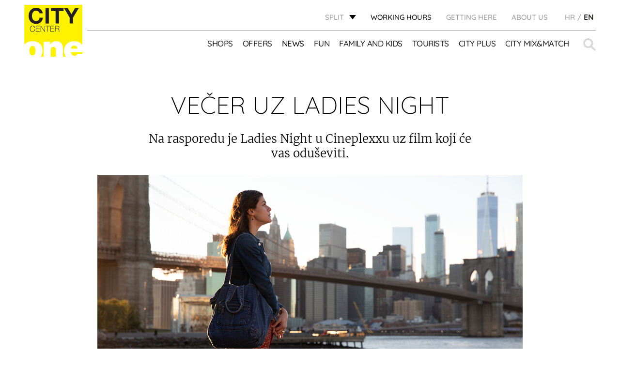

--- FILE ---
content_type: text/html; charset=UTF-8
request_url: https://citycenterone.hr/split/en/archive/vecer-uz-ladies-night-2/
body_size: 16559
content:
<!DOCTYPE html><html lang="en-EN"><head><meta charset="UTF-8"><meta name="viewport" content="width=device-width, initial-scale=1.0"><link rel="icon" href="https://citycenterone.hr/split/wp-content/uploads/sites/4/2017/09/favicon-32x32.png"> <script defer type="text/javascript" src="https://cdn.consent.hr/delivery/autoblocking/34b08bfa11735.js" data-cmp-ab="1"
                data-cmp-host="delivery.consent.hr"
                data-cmp-cdn="cdn.consent.hr"
                data-cmp-codesrc="10" ></script> <meta name='robots' content='index, follow, max-image-preview:large, max-snippet:-1, max-video-preview:-1' /><link rel="alternate" hreflang="hr" href="https://citycenterone.hr/split/arhiva/vecer-uz-ladies-night-2/" /><link rel="alternate" hreflang="en" href="https://citycenterone.hr/split/en/archive/vecer-uz-ladies-night-2/" /><title>VEČER UZ LADIES NIGHT - Split</title><link rel="canonical" href="https://citycenterone.hr/split/en/arhiva/vecer-uz-ladies-night-2/" /><meta property="og:locale" content="en_US" /><meta property="og:type" content="article" /><meta property="og:title" content="VEČER UZ LADIES NIGHT - Split" /><meta property="og:description" content="Na rasporedu je Ladies Night u Cineplexxu uz film koji će vas oduševiti." /><meta property="og:url" content="https://citycenterone.hr/split/en/archive/vecer-uz-ladies-night-2/" /><meta property="og:site_name" content="Split" /><meta property="article:published_time" content="2019-12-03T10:14:49+00:00" /><meta property="article:modified_time" content="2019-12-13T07:40:31+00:00" /><meta property="og:image" content="https://citycenterone.hr/split/wp-content/uploads/sites/4/2019/12/Cineplexx.png" /><meta property="og:image:width" content="952" /><meta property="og:image:height" content="536" /><meta property="og:image:type" content="image/png" /><meta name="author" content="kgarac" /><meta name="twitter:card" content="summary_large_image" /><meta name="twitter:label1" content="Written by" /><meta name="twitter:data1" content="kgarac" /><meta name="twitter:label2" content="Est. reading time" /><meta name="twitter:data2" content="1 minute" /> <script type="application/ld+json" class="yoast-schema-graph">{"@context":"https://schema.org","@graph":[{"@type":"WebPage","@id":"https://citycenterone.hr/split/en/archive/vecer-uz-ladies-night-2/","url":"https://citycenterone.hr/split/en/archive/vecer-uz-ladies-night-2/","name":"VEČER UZ LADIES NIGHT - Split","isPartOf":{"@id":"https://citycenterone.hr/split/#website"},"primaryImageOfPage":{"@id":"https://citycenterone.hr/split/en/archive/vecer-uz-ladies-night-2/#primaryimage"},"image":{"@id":"https://citycenterone.hr/split/en/archive/vecer-uz-ladies-night-2/#primaryimage"},"thumbnailUrl":"https://citycenterone.hr/split/wp-content/uploads/sites/4/2019/12/Cineplexx.png","datePublished":"2019-12-03T10:14:49+00:00","dateModified":"2019-12-13T07:40:31+00:00","author":{"@id":"https://citycenterone.hr/split/#/schema/person/db0bbb1b5aeb4ea836df236ae8379ba4"},"breadcrumb":{"@id":"https://citycenterone.hr/split/en/archive/vecer-uz-ladies-night-2/#breadcrumb"},"inLanguage":"en-US","potentialAction":[{"@type":"ReadAction","target":["https://citycenterone.hr/split/en/archive/vecer-uz-ladies-night-2/"]}]},{"@type":"ImageObject","inLanguage":"en-US","@id":"https://citycenterone.hr/split/en/archive/vecer-uz-ladies-night-2/#primaryimage","url":"https://citycenterone.hr/split/wp-content/uploads/sites/4/2019/12/Cineplexx.png","contentUrl":"https://citycenterone.hr/split/wp-content/uploads/sites/4/2019/12/Cineplexx.png","width":952,"height":536},{"@type":"BreadcrumbList","@id":"https://citycenterone.hr/split/en/archive/vecer-uz-ladies-night-2/#breadcrumb","itemListElement":[{"@type":"ListItem","position":1,"name":"Home","item":"https://citycenterone.hr/split/en/"},{"@type":"ListItem","position":2,"name":"News","item":"https://citycenterone.hr/split/en/news/"},{"@type":"ListItem","position":3,"name":"VEČER UZ LADIES NIGHT"}]},{"@type":"WebSite","@id":"https://citycenterone.hr/split/#website","url":"https://citycenterone.hr/split/","name":"Split","description":"Just another City Center One site","potentialAction":[{"@type":"SearchAction","target":{"@type":"EntryPoint","urlTemplate":"https://citycenterone.hr/split/?s={search_term_string}"},"query-input":{"@type":"PropertyValueSpecification","valueRequired":true,"valueName":"search_term_string"}}],"inLanguage":"en-US"},{"@type":"Person","@id":"https://citycenterone.hr/split/#/schema/person/db0bbb1b5aeb4ea836df236ae8379ba4","name":"kgarac","image":{"@type":"ImageObject","inLanguage":"en-US","@id":"https://citycenterone.hr/split/#/schema/person/image/","url":"https://secure.gravatar.com/avatar/b599fc997ac3b0f33bbe96aa22995f1b7ded459dddf3ec218cc420eec942bbf9?s=96&d=mm&r=g","contentUrl":"https://secure.gravatar.com/avatar/b599fc997ac3b0f33bbe96aa22995f1b7ded459dddf3ec218cc420eec942bbf9?s=96&d=mm&r=g","caption":"kgarac"},"url":"https://citycenterone.hr/split/en/author/kgarac/"}]}</script> <link rel="alternate" title="oEmbed (JSON)" type="application/json+oembed" href="https://citycenterone.hr/split/wp-json/oembed/1.0/embed?url=https%3A%2F%2Fcitycenterone.hr%2Fsplit%2Fen%2Farchive%2Fvecer-uz-ladies-night-2%2F" /><link rel="alternate" title="oEmbed (XML)" type="text/xml+oembed" href="https://citycenterone.hr/split/wp-json/oembed/1.0/embed?url=https%3A%2F%2Fcitycenterone.hr%2Fsplit%2Fen%2Farchive%2Fvecer-uz-ladies-night-2%2F&#038;format=xml" /><style id='wp-img-auto-sizes-contain-inline-css' type='text/css'>img:is([sizes=auto i],[sizes^="auto," i]){contain-intrinsic-size:3000px 1500px}
/*# sourceURL=wp-img-auto-sizes-contain-inline-css */</style><link rel='stylesheet' id='cf7ic_style-css' href='https://citycenterone.hr/split/wp-content/cache/autoptimize/4/css/autoptimize_single_446de1ae6bb220cd0e200f36a09eb5de.css?ver=3.3.7' type='text/css' media='all' /><link rel='stylesheet' id='wp-block-library-css' href='https://citycenterone.hr/split/wp-includes/css/dist/block-library/style.min.css?ver=6.9' type='text/css' media='all' /><style id='global-styles-inline-css' type='text/css'>:root{--wp--preset--aspect-ratio--square: 1;--wp--preset--aspect-ratio--4-3: 4/3;--wp--preset--aspect-ratio--3-4: 3/4;--wp--preset--aspect-ratio--3-2: 3/2;--wp--preset--aspect-ratio--2-3: 2/3;--wp--preset--aspect-ratio--16-9: 16/9;--wp--preset--aspect-ratio--9-16: 9/16;--wp--preset--color--black: #000000;--wp--preset--color--cyan-bluish-gray: #abb8c3;--wp--preset--color--white: #ffffff;--wp--preset--color--pale-pink: #f78da7;--wp--preset--color--vivid-red: #cf2e2e;--wp--preset--color--luminous-vivid-orange: #ff6900;--wp--preset--color--luminous-vivid-amber: #fcb900;--wp--preset--color--light-green-cyan: #7bdcb5;--wp--preset--color--vivid-green-cyan: #00d084;--wp--preset--color--pale-cyan-blue: #8ed1fc;--wp--preset--color--vivid-cyan-blue: #0693e3;--wp--preset--color--vivid-purple: #9b51e0;--wp--preset--gradient--vivid-cyan-blue-to-vivid-purple: linear-gradient(135deg,rgb(6,147,227) 0%,rgb(155,81,224) 100%);--wp--preset--gradient--light-green-cyan-to-vivid-green-cyan: linear-gradient(135deg,rgb(122,220,180) 0%,rgb(0,208,130) 100%);--wp--preset--gradient--luminous-vivid-amber-to-luminous-vivid-orange: linear-gradient(135deg,rgb(252,185,0) 0%,rgb(255,105,0) 100%);--wp--preset--gradient--luminous-vivid-orange-to-vivid-red: linear-gradient(135deg,rgb(255,105,0) 0%,rgb(207,46,46) 100%);--wp--preset--gradient--very-light-gray-to-cyan-bluish-gray: linear-gradient(135deg,rgb(238,238,238) 0%,rgb(169,184,195) 100%);--wp--preset--gradient--cool-to-warm-spectrum: linear-gradient(135deg,rgb(74,234,220) 0%,rgb(151,120,209) 20%,rgb(207,42,186) 40%,rgb(238,44,130) 60%,rgb(251,105,98) 80%,rgb(254,248,76) 100%);--wp--preset--gradient--blush-light-purple: linear-gradient(135deg,rgb(255,206,236) 0%,rgb(152,150,240) 100%);--wp--preset--gradient--blush-bordeaux: linear-gradient(135deg,rgb(254,205,165) 0%,rgb(254,45,45) 50%,rgb(107,0,62) 100%);--wp--preset--gradient--luminous-dusk: linear-gradient(135deg,rgb(255,203,112) 0%,rgb(199,81,192) 50%,rgb(65,88,208) 100%);--wp--preset--gradient--pale-ocean: linear-gradient(135deg,rgb(255,245,203) 0%,rgb(182,227,212) 50%,rgb(51,167,181) 100%);--wp--preset--gradient--electric-grass: linear-gradient(135deg,rgb(202,248,128) 0%,rgb(113,206,126) 100%);--wp--preset--gradient--midnight: linear-gradient(135deg,rgb(2,3,129) 0%,rgb(40,116,252) 100%);--wp--preset--font-size--small: 13px;--wp--preset--font-size--medium: 20px;--wp--preset--font-size--large: 36px;--wp--preset--font-size--x-large: 42px;--wp--preset--spacing--20: 0.44rem;--wp--preset--spacing--30: 0.67rem;--wp--preset--spacing--40: 1rem;--wp--preset--spacing--50: 1.5rem;--wp--preset--spacing--60: 2.25rem;--wp--preset--spacing--70: 3.38rem;--wp--preset--spacing--80: 5.06rem;--wp--preset--shadow--natural: 6px 6px 9px rgba(0, 0, 0, 0.2);--wp--preset--shadow--deep: 12px 12px 50px rgba(0, 0, 0, 0.4);--wp--preset--shadow--sharp: 6px 6px 0px rgba(0, 0, 0, 0.2);--wp--preset--shadow--outlined: 6px 6px 0px -3px rgb(255, 255, 255), 6px 6px rgb(0, 0, 0);--wp--preset--shadow--crisp: 6px 6px 0px rgb(0, 0, 0);}:where(.is-layout-flex){gap: 0.5em;}:where(.is-layout-grid){gap: 0.5em;}body .is-layout-flex{display: flex;}.is-layout-flex{flex-wrap: wrap;align-items: center;}.is-layout-flex > :is(*, div){margin: 0;}body .is-layout-grid{display: grid;}.is-layout-grid > :is(*, div){margin: 0;}:where(.wp-block-columns.is-layout-flex){gap: 2em;}:where(.wp-block-columns.is-layout-grid){gap: 2em;}:where(.wp-block-post-template.is-layout-flex){gap: 1.25em;}:where(.wp-block-post-template.is-layout-grid){gap: 1.25em;}.has-black-color{color: var(--wp--preset--color--black) !important;}.has-cyan-bluish-gray-color{color: var(--wp--preset--color--cyan-bluish-gray) !important;}.has-white-color{color: var(--wp--preset--color--white) !important;}.has-pale-pink-color{color: var(--wp--preset--color--pale-pink) !important;}.has-vivid-red-color{color: var(--wp--preset--color--vivid-red) !important;}.has-luminous-vivid-orange-color{color: var(--wp--preset--color--luminous-vivid-orange) !important;}.has-luminous-vivid-amber-color{color: var(--wp--preset--color--luminous-vivid-amber) !important;}.has-light-green-cyan-color{color: var(--wp--preset--color--light-green-cyan) !important;}.has-vivid-green-cyan-color{color: var(--wp--preset--color--vivid-green-cyan) !important;}.has-pale-cyan-blue-color{color: var(--wp--preset--color--pale-cyan-blue) !important;}.has-vivid-cyan-blue-color{color: var(--wp--preset--color--vivid-cyan-blue) !important;}.has-vivid-purple-color{color: var(--wp--preset--color--vivid-purple) !important;}.has-black-background-color{background-color: var(--wp--preset--color--black) !important;}.has-cyan-bluish-gray-background-color{background-color: var(--wp--preset--color--cyan-bluish-gray) !important;}.has-white-background-color{background-color: var(--wp--preset--color--white) !important;}.has-pale-pink-background-color{background-color: var(--wp--preset--color--pale-pink) !important;}.has-vivid-red-background-color{background-color: var(--wp--preset--color--vivid-red) !important;}.has-luminous-vivid-orange-background-color{background-color: var(--wp--preset--color--luminous-vivid-orange) !important;}.has-luminous-vivid-amber-background-color{background-color: var(--wp--preset--color--luminous-vivid-amber) !important;}.has-light-green-cyan-background-color{background-color: var(--wp--preset--color--light-green-cyan) !important;}.has-vivid-green-cyan-background-color{background-color: var(--wp--preset--color--vivid-green-cyan) !important;}.has-pale-cyan-blue-background-color{background-color: var(--wp--preset--color--pale-cyan-blue) !important;}.has-vivid-cyan-blue-background-color{background-color: var(--wp--preset--color--vivid-cyan-blue) !important;}.has-vivid-purple-background-color{background-color: var(--wp--preset--color--vivid-purple) !important;}.has-black-border-color{border-color: var(--wp--preset--color--black) !important;}.has-cyan-bluish-gray-border-color{border-color: var(--wp--preset--color--cyan-bluish-gray) !important;}.has-white-border-color{border-color: var(--wp--preset--color--white) !important;}.has-pale-pink-border-color{border-color: var(--wp--preset--color--pale-pink) !important;}.has-vivid-red-border-color{border-color: var(--wp--preset--color--vivid-red) !important;}.has-luminous-vivid-orange-border-color{border-color: var(--wp--preset--color--luminous-vivid-orange) !important;}.has-luminous-vivid-amber-border-color{border-color: var(--wp--preset--color--luminous-vivid-amber) !important;}.has-light-green-cyan-border-color{border-color: var(--wp--preset--color--light-green-cyan) !important;}.has-vivid-green-cyan-border-color{border-color: var(--wp--preset--color--vivid-green-cyan) !important;}.has-pale-cyan-blue-border-color{border-color: var(--wp--preset--color--pale-cyan-blue) !important;}.has-vivid-cyan-blue-border-color{border-color: var(--wp--preset--color--vivid-cyan-blue) !important;}.has-vivid-purple-border-color{border-color: var(--wp--preset--color--vivid-purple) !important;}.has-vivid-cyan-blue-to-vivid-purple-gradient-background{background: var(--wp--preset--gradient--vivid-cyan-blue-to-vivid-purple) !important;}.has-light-green-cyan-to-vivid-green-cyan-gradient-background{background: var(--wp--preset--gradient--light-green-cyan-to-vivid-green-cyan) !important;}.has-luminous-vivid-amber-to-luminous-vivid-orange-gradient-background{background: var(--wp--preset--gradient--luminous-vivid-amber-to-luminous-vivid-orange) !important;}.has-luminous-vivid-orange-to-vivid-red-gradient-background{background: var(--wp--preset--gradient--luminous-vivid-orange-to-vivid-red) !important;}.has-very-light-gray-to-cyan-bluish-gray-gradient-background{background: var(--wp--preset--gradient--very-light-gray-to-cyan-bluish-gray) !important;}.has-cool-to-warm-spectrum-gradient-background{background: var(--wp--preset--gradient--cool-to-warm-spectrum) !important;}.has-blush-light-purple-gradient-background{background: var(--wp--preset--gradient--blush-light-purple) !important;}.has-blush-bordeaux-gradient-background{background: var(--wp--preset--gradient--blush-bordeaux) !important;}.has-luminous-dusk-gradient-background{background: var(--wp--preset--gradient--luminous-dusk) !important;}.has-pale-ocean-gradient-background{background: var(--wp--preset--gradient--pale-ocean) !important;}.has-electric-grass-gradient-background{background: var(--wp--preset--gradient--electric-grass) !important;}.has-midnight-gradient-background{background: var(--wp--preset--gradient--midnight) !important;}.has-small-font-size{font-size: var(--wp--preset--font-size--small) !important;}.has-medium-font-size{font-size: var(--wp--preset--font-size--medium) !important;}.has-large-font-size{font-size: var(--wp--preset--font-size--large) !important;}.has-x-large-font-size{font-size: var(--wp--preset--font-size--x-large) !important;}
/*# sourceURL=global-styles-inline-css */</style><style id='classic-theme-styles-inline-css' type='text/css'>/*! This file is auto-generated */
.wp-block-button__link{color:#fff;background-color:#32373c;border-radius:9999px;box-shadow:none;text-decoration:none;padding:calc(.667em + 2px) calc(1.333em + 2px);font-size:1.125em}.wp-block-file__button{background:#32373c;color:#fff;text-decoration:none}
/*# sourceURL=/wp-includes/css/classic-themes.min.css */</style><link rel='stylesheet' id='wpml-tm-admin-bar-css' href='https://citycenterone.hr/split/wp-content/cache/autoptimize/4/css/autoptimize_single_dbfbc302b0bd90edca28783de421d9de.css?ver=2.9.5' type='text/css' media='all' /><link rel='stylesheet' id='wp-mcm-styles-css' href='https://citycenterone.hr/split/wp-content/cache/autoptimize/4/css/autoptimize_single_b010dbcb1ede2ee47ed9fbb3eda39544.css?ver=2.5.0.1' type='text/css' media='all' /><link rel='stylesheet' id='admin-style-css' href='https://citycenterone.hr/split/wp-content/cache/autoptimize/4/css/autoptimize_single_a84fca322a3e2e1a07fe172b67853b2b.css' type='text/css' media='all' /><link rel='stylesheet' id='style-css' href='https://citycenterone.hr/split/wp-content/cache/autoptimize/4/css/autoptimize_single_cb24deab890ff739d8da69f14047520d.css' type='text/css' media='all' /><link rel='stylesheet' id='shop-floor-map-css' href='https://citycenterone.hr/split/wp-content/cache/autoptimize/4/css/autoptimize_single_4a6387f1ab1868ea832a2a86b4a432b9.css' type='text/css' media='all' /><link rel='stylesheet' id='cf7cf-style-css' href='https://citycenterone.hr/split/wp-content/cache/autoptimize/4/css/autoptimize_single_f121cbe481654c96ce787303a88233a9.css?ver=2.6.7' type='text/css' media='all' /> <script type="text/javascript" src="https://citycenterone.hr/split/wp-content/themes/am2/assets/js/jquery.min.js" id="jquery-js"></script> <script defer type="text/javascript" src="https://citycenterone.hr/split/wp-content/cache/autoptimize/4/js/autoptimize_single_38fdd1cd29a352978212d79d37858971.js" id="svg4everybody-js"></script> <script defer type="text/javascript" src="https://citycenterone.hr/split/wp-content/themes/am2/assets/js/selectize.min.js" id="selectize-js"></script> <script defer type="text/javascript" src="https://citycenterone.hr/split/wp-content/themes/am2/assets/js/jquery.gray.min.js" id="gray-js"></script> <script defer type="text/javascript" src="https://citycenterone.hr/split/wp-content/themes/am2/assets/js/slick.min.js" id="slick-slider-js"></script> <script defer id="my_loadmore-js-extra" src="[data-uri]"></script> <script defer type="text/javascript" src="https://citycenterone.hr/split/wp-content/cache/autoptimize/4/js/autoptimize_single_f872732b66d6141a6dcf7f9671718cbf.js?ver=6.9" id="my_loadmore-js"></script> <link rel="https://api.w.org/" href="https://citycenterone.hr/split/wp-json/" /><link rel="alternate" title="JSON" type="application/json" href="https://citycenterone.hr/split/wp-json/wp/v2/posts/28210" /><link rel='shortlink' href='https://citycenterone.hr/split/en/?p=28210' /><meta name="generator" content="WPML ver:4.3.9 stt:22,1;" /> <script defer src="[data-uri]"></script> <meta http-equiv="content-type" content="text/html; charset=UTF-8">  <script defer src="[data-uri]"></script> 
 <script defer src="[data-uri]"></script> <noscript><img height="1" width="1" style="display:none"
src="https://www.facebook.com/tr?id=173848309869401&ev=PageView&noscript=1"
/></noscript></head><style type="text/css">.wp-block {
		    /* default was 674px */
		    max-width: 1024px;
		}

		.discounts-listing__info:before{
			top: -15px;
		}
		.discounts-listing__info:after{
			right: -17px;
		}</style><style type="text/css">.menu--main-menu .menu-item a {    font-size: 17px;}
		.menu--main-menu .menu-item {margin: 0 0 0 20px;}
		.main-navigation .bolded-text a{color: #000;font-weight:bold;}</style><body class="wp-singular post-template-default single single-post postid-28210 single-format-standard wp-theme-am2"> <noscript><iframe src="https://www.googletagmanager.com/ns.html?id=GTM-T5V6Z7V"
height="0" width="0" style="display:none;visibility:hidden"></iframe></noscript><div class="resp-menu"><nav id="resp-main-nav" class="menu menu--responsive-menu"><ul id="menu-header-menu-english" class="menu clearfix"><li id="menu-item-757" class="menu-item--double-large js-menu-shops-category menu-item menu-item-type-custom menu-item-object-custom menu-item-has-children menu-item-757"><a href="http://citycenterone.hr/split/en/shops/">Shops</a><ul class="sub-menu"><li id="menu-item-1909" class="menu-item menu-item-type-taxonomy menu-item-object-shop_category menu-item-1909"><a href="https://citycenterone.hr/split/en/shop-category/accessories-and-jewelry/">Accessories and jewelry</a></li><li id="menu-item-1917" class="menu-item menu-item-type-taxonomy menu-item-object-shop_category menu-item-1917"><a href="https://citycenterone.hr/split/en/shop-category/cafes-and-restaurants/">Cafes and restaurants</a></li><li id="menu-item-1915" class="menu-item menu-item-type-taxonomy menu-item-object-shop_category menu-item-1915"><a href="https://citycenterone.hr/split/en/shop-category/childrens-fashion-equipment-and-toys/">Children&#8217;s fashion, equipment and toys</a></li><li id="menu-item-1906" class="menu-item menu-item-type-taxonomy menu-item-object-shop_category menu-item-1906"><a href="https://citycenterone.hr/split/en/shop-category/entertainment/">Entertainment</a></li><li id="menu-item-1905" class="menu-item menu-item-type-taxonomy menu-item-object-shop_category menu-item-1905"><a href="https://citycenterone.hr/split/en/shop-category/fashion/">Fashion</a></li><li id="menu-item-1912" class="menu-item menu-item-type-taxonomy menu-item-object-shop_category menu-item-1912"><a href="https://citycenterone.hr/split/en/shop-category/food/">Food</a></li><li id="menu-item-1907" class="menu-item menu-item-type-taxonomy menu-item-object-shop_category menu-item-1907"><a href="https://citycenterone.hr/split/en/shop-category/footwear/">Footwear</a></li><li id="menu-item-1910" class="menu-item menu-item-type-taxonomy menu-item-object-shop_category menu-item-1910"><a href="https://citycenterone.hr/split/en/shop-category/home-accessories/">Home accessories</a></li><li id="menu-item-1916" class="menu-item menu-item-type-taxonomy menu-item-object-shop_category menu-item-1916"><a href="https://citycenterone.hr/split/en/shop-category/other-facilities/">Other facilities</a></li><li id="menu-item-1911" class="menu-item menu-item-type-taxonomy menu-item-object-shop_category menu-item-1911"><a href="https://citycenterone.hr/split/en/shop-category/perfumery-drugstore/">Perfumery, drugstore</a></li><li id="menu-item-1914" class="menu-item menu-item-type-taxonomy menu-item-object-shop_category menu-item-1914"><a href="https://citycenterone.hr/split/en/shop-category/services/">Services</a></li><li id="menu-item-1913" class="menu-item menu-item-type-taxonomy menu-item-object-shop_category menu-item-1913"><a href="https://citycenterone.hr/split/en/shop-category/sports-fashion/">Sports fashion</a></li><li id="menu-item-1908" class="menu-item menu-item-type-taxonomy menu-item-object-shop_category menu-item-1908"><a href="https://citycenterone.hr/split/en/shop-category/telecomunications-electronics/">Telecomunications, electronics</a></li><li id="menu-item-3096" class="dark js-menu-shops-exclude menu-item menu-item-type-post_type menu-item-object-city_plus menu-item-3096"><a href="https://citycenterone.hr/split/en/city-plus/center-map/">CENTER MAP</a></li></ul></li><li id="menu-item-758" class="menu-item menu-item-type-custom menu-item-object-custom menu-item-758"><a href="http://citycenterone.hr/split/en/offers/">Offers</a></li><li id="menu-item-759" class="menu-item menu-item-type-post_type menu-item-object-page current_page_parent menu-item-759 current-menu-item"><a href="https://citycenterone.hr/split/en/news/">News</a></li><li id="menu-item-44022" class="menu-item menu-item-type-custom menu-item-object-custom menu-item-has-children menu-item-44022"><a href="https://citycenterone.hr/split/en/fun/">Fun</a><ul class="sub-menu"><li id="menu-item-66799" class="menu-item menu-item-type-custom menu-item-object-custom menu-item-66799"><a href="https://citycenterone.hr/split/en/fun/kontraloop/">KONTRALOOP</a></li><li id="menu-item-44023" class="menu-item menu-item-type-custom menu-item-object-custom menu-item-44023"><a href="https://citycenterone.hr/split/en/fun/cineplexx-cinema/">CINEPLEXX CINEMA</a></li><li id="menu-item-44025" class="menu-item menu-item-type-custom menu-item-object-custom menu-item-44025"><a href="https://citycenterone.hr/split/en/fun/admiral-city-split/">ADMIRAL CITY SPLIT</a></li><li id="menu-item-44026" class="menu-item menu-item-type-custom menu-item-object-custom menu-item-44026"><a href="https://citycenterone.hr/split/en/fun/fun-zone-playroom/">FUN&#038;PLAY ARCADE</a></li></ul></li><li id="menu-item-760" class="menu-item menu-item-type-custom menu-item-object-custom menu-item-has-children menu-item-760"><a href="http://citycenterone.hr/split/en/family-and-kids/">Family and kids</a><ul class="sub-menu"><li id="menu-item-978" class="menu-item menu-item-type-post_type menu-item-object-family_and_children menu-item-978"><a href="https://citycenterone.hr/split/en/family-and-kids/kids-jungle-playroom/">KID’S JUNGLE PLAYROOM</a></li><li id="menu-item-980" class="menu-item menu-item-type-post_type menu-item-object-family_and_children menu-item-980"><a href="https://citycenterone.hr/split/en/family-and-kids/events-for-children/">EVENTS FOR CHILDREN</a></li><li id="menu-item-60404" class="menu-item menu-item-type-post_type menu-item-object-family_and_children menu-item-60404"><a href="https://citycenterone.hr/split/en/family-and-kids/childrens-birthday-parties/">CHILDREN’S BIRTHDAY PARTIES</a></li><li id="menu-item-981" class="menu-item menu-item-type-post_type menu-item-object-family_and_children menu-item-981"><a href="https://citycenterone.hr/split/en/family-and-kids/jungle-club/">JUNGLE CLUB</a></li><li id="menu-item-983" class="menu-item menu-item-type-post_type menu-item-object-family_and_children menu-item-983"><a href="https://citycenterone.hr/split/en/family-and-kids/baby-room-and-kids-toilet/">BABY ROOM</a></li><li id="menu-item-984" class="menu-item menu-item-type-post_type menu-item-object-family_and_children menu-item-984"><a href="https://citycenterone.hr/split/en/?post_type=family_and_children&#038;p=942">FAMILY PARKING</a></li></ul></li><li id="menu-item-764" class="menu-item menu-item-type-custom menu-item-object-custom menu-item-has-children menu-item-764"><a href="http://citycenterone.hr/split/en/tourists/">Tourists</a><ul class="sub-menu"><li id="menu-item-902" class="menu-item menu-item-type-post_type menu-item-object-tourists menu-item-902"><a href="https://citycenterone.hr/split/en/tourists/all-at-one-place/">ALL AT ONE PLACE</a></li><li id="menu-item-900" class="menu-item menu-item-type-post_type menu-item-object-tourists menu-item-900"><a href="https://citycenterone.hr/split/en/tourists/getting-here/">Getting to City Center one</a></li><li id="menu-item-9915" class="menu-item menu-item-type-post_type menu-item-object-tourists menu-item-9915"><a href="https://citycenterone.hr/split/en/tourists/let-us-entertain-you/">Let us entertain you</a></li><li id="menu-item-9916" class="menu-item menu-item-type-post_type menu-item-object-tourists menu-item-9916"><a href="https://citycenterone.hr/split/en/tourists/for-food-and-caffe-lovers/">For food and coffee lovers</a></li><li id="menu-item-9917" class="menu-item menu-item-type-post_type menu-item-object-tourists menu-item-9917"><a href="https://citycenterone.hr/split/en/tourists/beauty-relaxation/">Beauty &#038; relaxation</a></li><li id="menu-item-9918" class="menu-item menu-item-type-post_type menu-item-object-tourists menu-item-9918"><a href="https://citycenterone.hr/split/en/tourists/kids-fun/">Fun for kids</a></li><li id="menu-item-9919" class="menu-item menu-item-type-post_type menu-item-object-tourists menu-item-9919"><a href="https://citycenterone.hr/split/en/tourists/tax-free-shopping-city-center-one-split/">TAX FREE SHOPPING</a></li></ul></li><li id="menu-item-762" class="menu-item menu-item-type-custom menu-item-object-custom menu-item-has-children menu-item-762"><a href="http://citycenterone.hr/split/en/city-plus/">CITY PLUS</a><ul class="sub-menu"><li id="menu-item-890" class="menu-item menu-item-type-post_type menu-item-object-city_plus menu-item-890"><a href="https://citycenterone.hr/split/en/city-plus/gift-voucher/">GIFT VOUCHER</a></li><li id="menu-item-892" class="menu-item menu-item-type-post_type menu-item-object-city_plus menu-item-892"><a href="https://citycenterone.hr/split/en/city-plus/services/">SERVICES</a></li><li id="menu-item-893" class="menu-item menu-item-type-post_type menu-item-object-city_plus menu-item-893"><a href="https://citycenterone.hr/split/en/city-plus/free-wi-fi/">FREE WI-FI</a></li><li id="menu-item-894" class="menu-item menu-item-type-post_type menu-item-object-city_plus menu-item-894"><a href="https://citycenterone.hr/split/en/city-plus/electrical-vehicle-charging-point/">ELECTRICAL VEHICLES CHARGING POINT</a></li><li id="menu-item-896" class="menu-item menu-item-type-post_type menu-item-object-city_plus menu-item-896"><a href="https://citycenterone.hr/split/en/city-plus/wireless-charging-2/">WIRELESS CHARGING</a></li><li id="menu-item-18285" class="menu-item menu-item-type-post_type menu-item-object-city_plus menu-item-18285"><a href="https://citycenterone.hr/split/en/city-plus/phone-charging-stations/">PHONE CHARGING STATIONS</a></li><li id="menu-item-897" class="menu-item menu-item-type-post_type menu-item-object-city_plus menu-item-897"><a href="https://citycenterone.hr/split/en/city-plus/pets/">PETS</a></li><li id="menu-item-898" class="menu-item menu-item-type-post_type menu-item-object-city_plus menu-item-898"><a href="https://citycenterone.hr/split/en/city-plus/center-map/">CENTER MAP</a></li><li id="menu-item-899" class="menu-item menu-item-type-post_type menu-item-object-city_plus menu-item-899"><a href="https://citycenterone.hr/split/en/city-plus/your-opinion-counts/">YOUR OPINION COUNTS</a></li></ul></li><li id="menu-item-763" class="menu-item menu-item-type-custom menu-item-object-custom menu-item-763"><a target="_blank" href="https://citymixandmatch.hr/">City Mix&#038;Match</a></li></ul></nav><nav class="menu menu--responsive-menu menu--responsive-menu-bottom"><ul id="menu-top-menu-en" class="menu clearfix"><li id="menu-item-3266" class="menu-item menu-item-type-post_type menu-item-object-page menu-item-3266"><a href="https://citycenterone.hr/split/en/getting-here/">GETTING HERE</a></li><li id="menu-item-3267" class="menu-item menu-item-type-post_type menu-item-object-page menu-item-3267"><a href="https://citycenterone.hr/split/en/about-us/">About Us</a></li></ul></nav><ul class="header__top-language header__top-language--responsive"><li class="language"> <a href="https://citycenterone.hr/split/arhiva/vecer-uz-ladies-night-2/"><span>HR</span></a></li><li class="language active"> <span>EN</span></li></ul></div><div id="wrapper"><header id="header" class="header header--site"><div class="header-nl-popup"> <a href="https://citycenterone.hr/split/en/newsletter/">Sign up for the newsletter!</a><div id="header-nl-close" class="header-nl-close"> <svg width="10" height="12" viewBox="0 0 9 11" fill="none" xmlns="http://www.w3.org/2000/svg"> <path d="M7.596 10.162L4.446 6.256L1.332 10.126L0.18 9.118L3.51 5.248L0.306 1.54L1.566 0.442L4.464 4.186L7.308 0.514L8.514 1.54L5.4 5.176L8.82 9.118L7.596 10.162Z" fill="black"/> </svg></div></div><div class="wrapper"><div class="container"><div class="logo"> <a href="https://citycenterone.hr/home" class="logo__link"> <img src="https://citycenterone.hr/split/wp-content/uploads/2017/08/City-Center-one-LOGO-SVG.svg" width="" height="" alt="Split" /> </a></div><div class="header__top clearfix"><div class="header__top-location"><span class="top-location__link" id="store-location">SPLIT</span><ul class="top-location__list"><li class="top-location__list-item"> <a class="top-location__list-item__link" href="http://citycenterone.hr/zagreb-east/en/"> <span class="top-location__list-item__name">ZAGREB EAST</span><p class="top-location__list-item__info">Slavonska avenija 11d</p> </a></li><li class="top-location__list-item"> <a class="top-location__list-item__link" href="http://citycenterone.hr/zagreb-west/en/"> <span class="top-location__list-item__name">ZAGREB WEST</span><p class="top-location__list-item__info">Jankomir 33</p> </a></li><li class="top-location__list-item"> <a class="top-location__list-item__link" href="http://citycenterone.hr/split/en/"> <span class="top-location__list-item__name">SPLIT</span><p class="top-location__list-item__info">Vukovarska 207</p> </a></li></ul></div><div class="header__top-hours"><a href="https://citycenterone.hr/split/en/working-hours/">WORKING HOURS</a></div><nav class="header__top-menu"><ul id="menu-top-menu-en-1" class="menu menu--top-menu clearfix"><li class="menu-item menu-item-type-post_type menu-item-object-page menu-item-3266"><a href="https://citycenterone.hr/split/en/getting-here/">GETTING HERE</a></li><li class="menu-item menu-item-type-post_type menu-item-object-page menu-item-3267"><a href="https://citycenterone.hr/split/en/about-us/">About Us</a></li></ul></nav><ul class="header__top-language"><li class="language"> <a href="https://citycenterone.hr/split/arhiva/vecer-uz-ladies-night-2/"><span>HR</span></a></li><li class="language active"> <span>EN</span></li></ul></div><div class="header__bottom clearfix"><div class="header__actions"> <span class="header__search"><form class="header__search-form" role="search" method="get" action="https://citycenterone.hr/split/en/"> <label class="screen-reader-text" for="header__search-form__s">Search for:</label> <input type="text" name="s" id="header__search-form__s" placeholder="Search" autocomplete="off"><div class="header__search-form__suggest" id="header__search-form__suggest"></div></form> <svg class="header__search-icon" id="header__search-toggle"> <use xlink:href="https://citycenterone.hr/split/wp-content/themes/am2/assets/images/sprite.svg#icon--search"></use> </svg> <script defer src="[data-uri]"></script> </span><div class="resp-buttons left"><div id="js-resp-menu-toggle" class="resp-menu-icon" > <span class="resp-menu-icon__line resp-menu-icon__line--top"></span> <span class="resp-menu-icon__line resp-menu-icon__line--middle"></span> <span class="resp-menu-icon__line resp-menu-icon__line--bottom"></span></div></div></div><nav id="main-nav" class="main-navigation"><ul id="menu-header-menu-english-1" class="menu menu--main-menu clearfix"><li class="menu-item--double-large js-menu-shops-category menu-item menu-item-type-custom menu-item-object-custom menu-item-has-children menu-item-757"><a href="http://citycenterone.hr/split/en/shops/">Shops</a><ul class="sub-menu"><li class="menu-item menu-item-type-taxonomy menu-item-object-shop_category menu-item-1909"><a href="https://citycenterone.hr/split/en/shop-category/accessories-and-jewelry/">Accessories and jewelry</a></li><li class="menu-item menu-item-type-taxonomy menu-item-object-shop_category menu-item-1917"><a href="https://citycenterone.hr/split/en/shop-category/cafes-and-restaurants/">Cafes and restaurants</a></li><li class="menu-item menu-item-type-taxonomy menu-item-object-shop_category menu-item-1915"><a href="https://citycenterone.hr/split/en/shop-category/childrens-fashion-equipment-and-toys/">Children&#8217;s fashion, equipment and toys</a></li><li class="menu-item menu-item-type-taxonomy menu-item-object-shop_category menu-item-1906"><a href="https://citycenterone.hr/split/en/shop-category/entertainment/">Entertainment</a></li><li class="menu-item menu-item-type-taxonomy menu-item-object-shop_category menu-item-1905"><a href="https://citycenterone.hr/split/en/shop-category/fashion/">Fashion</a></li><li class="menu-item menu-item-type-taxonomy menu-item-object-shop_category menu-item-1912"><a href="https://citycenterone.hr/split/en/shop-category/food/">Food</a></li><li class="menu-item menu-item-type-taxonomy menu-item-object-shop_category menu-item-1907"><a href="https://citycenterone.hr/split/en/shop-category/footwear/">Footwear</a></li><li class="menu-item menu-item-type-taxonomy menu-item-object-shop_category menu-item-1910"><a href="https://citycenterone.hr/split/en/shop-category/home-accessories/">Home accessories</a></li><li class="menu-item menu-item-type-taxonomy menu-item-object-shop_category menu-item-1916"><a href="https://citycenterone.hr/split/en/shop-category/other-facilities/">Other facilities</a></li><li class="menu-item menu-item-type-taxonomy menu-item-object-shop_category menu-item-1911"><a href="https://citycenterone.hr/split/en/shop-category/perfumery-drugstore/">Perfumery, drugstore</a></li><li class="menu-item menu-item-type-taxonomy menu-item-object-shop_category menu-item-1914"><a href="https://citycenterone.hr/split/en/shop-category/services/">Services</a></li><li class="menu-item menu-item-type-taxonomy menu-item-object-shop_category menu-item-1913"><a href="https://citycenterone.hr/split/en/shop-category/sports-fashion/">Sports fashion</a></li><li class="menu-item menu-item-type-taxonomy menu-item-object-shop_category menu-item-1908"><a href="https://citycenterone.hr/split/en/shop-category/telecomunications-electronics/">Telecomunications, electronics</a></li><li class="dark js-menu-shops-exclude menu-item menu-item-type-post_type menu-item-object-city_plus menu-item-3096"><a href="https://citycenterone.hr/split/en/city-plus/center-map/">CENTER MAP</a></li></ul></li><li class="menu-item menu-item-type-custom menu-item-object-custom menu-item-758"><a href="http://citycenterone.hr/split/en/offers/">Offers</a></li><li class="menu-item menu-item-type-post_type menu-item-object-page current_page_parent menu-item-759 current-menu-item"><a href="https://citycenterone.hr/split/en/news/">News</a></li><li class="menu-item menu-item-type-custom menu-item-object-custom menu-item-has-children menu-item-44022"><a href="https://citycenterone.hr/split/en/fun/">Fun</a><ul class="sub-menu"><li class="menu-item menu-item-type-custom menu-item-object-custom menu-item-66799"><a href="https://citycenterone.hr/split/en/fun/kontraloop/">KONTRALOOP</a></li><li class="menu-item menu-item-type-custom menu-item-object-custom menu-item-44023"><a href="https://citycenterone.hr/split/en/fun/cineplexx-cinema/">CINEPLEXX CINEMA</a></li><li class="menu-item menu-item-type-custom menu-item-object-custom menu-item-44025"><a href="https://citycenterone.hr/split/en/fun/admiral-city-split/">ADMIRAL CITY SPLIT</a></li><li class="menu-item menu-item-type-custom menu-item-object-custom menu-item-44026"><a href="https://citycenterone.hr/split/en/fun/fun-zone-playroom/">FUN&#038;PLAY ARCADE</a></li></ul></li><li class="menu-item menu-item-type-custom menu-item-object-custom menu-item-has-children menu-item-760"><a href="http://citycenterone.hr/split/en/family-and-kids/">Family and kids</a><ul class="sub-menu"><li class="menu-item menu-item-type-post_type menu-item-object-family_and_children menu-item-978"><a href="https://citycenterone.hr/split/en/family-and-kids/kids-jungle-playroom/">KID’S JUNGLE PLAYROOM</a></li><li class="menu-item menu-item-type-post_type menu-item-object-family_and_children menu-item-980"><a href="https://citycenterone.hr/split/en/family-and-kids/events-for-children/">EVENTS FOR CHILDREN</a></li><li class="menu-item menu-item-type-post_type menu-item-object-family_and_children menu-item-60404"><a href="https://citycenterone.hr/split/en/family-and-kids/childrens-birthday-parties/">CHILDREN’S BIRTHDAY PARTIES</a></li><li class="menu-item menu-item-type-post_type menu-item-object-family_and_children menu-item-981"><a href="https://citycenterone.hr/split/en/family-and-kids/jungle-club/">JUNGLE CLUB</a></li><li class="menu-item menu-item-type-post_type menu-item-object-family_and_children menu-item-983"><a href="https://citycenterone.hr/split/en/family-and-kids/baby-room-and-kids-toilet/">BABY ROOM</a></li><li class="menu-item menu-item-type-post_type menu-item-object-family_and_children menu-item-984"><a href="https://citycenterone.hr/split/en/?post_type=family_and_children&#038;p=942">FAMILY PARKING</a></li></ul></li><li class="menu-item menu-item-type-custom menu-item-object-custom menu-item-has-children menu-item-764"><a href="http://citycenterone.hr/split/en/tourists/">Tourists</a><ul class="sub-menu"><li class="menu-item menu-item-type-post_type menu-item-object-tourists menu-item-902"><a href="https://citycenterone.hr/split/en/tourists/all-at-one-place/">ALL AT ONE PLACE</a></li><li class="menu-item menu-item-type-post_type menu-item-object-tourists menu-item-900"><a href="https://citycenterone.hr/split/en/tourists/getting-here/">Getting to City Center one</a></li><li class="menu-item menu-item-type-post_type menu-item-object-tourists menu-item-9915"><a href="https://citycenterone.hr/split/en/tourists/let-us-entertain-you/">Let us entertain you</a></li><li class="menu-item menu-item-type-post_type menu-item-object-tourists menu-item-9916"><a href="https://citycenterone.hr/split/en/tourists/for-food-and-caffe-lovers/">For food and coffee lovers</a></li><li class="menu-item menu-item-type-post_type menu-item-object-tourists menu-item-9917"><a href="https://citycenterone.hr/split/en/tourists/beauty-relaxation/">Beauty &#038; relaxation</a></li><li class="menu-item menu-item-type-post_type menu-item-object-tourists menu-item-9918"><a href="https://citycenterone.hr/split/en/tourists/kids-fun/">Fun for kids</a></li><li class="menu-item menu-item-type-post_type menu-item-object-tourists menu-item-9919"><a href="https://citycenterone.hr/split/en/tourists/tax-free-shopping-city-center-one-split/">TAX FREE SHOPPING</a></li></ul></li><li class="menu-item menu-item-type-custom menu-item-object-custom menu-item-has-children menu-item-762"><a href="http://citycenterone.hr/split/en/city-plus/">CITY PLUS</a><ul class="sub-menu"><li class="menu-item menu-item-type-post_type menu-item-object-city_plus menu-item-890"><a href="https://citycenterone.hr/split/en/city-plus/gift-voucher/">GIFT VOUCHER</a></li><li class="menu-item menu-item-type-post_type menu-item-object-city_plus menu-item-892"><a href="https://citycenterone.hr/split/en/city-plus/services/">SERVICES</a></li><li class="menu-item menu-item-type-post_type menu-item-object-city_plus menu-item-893"><a href="https://citycenterone.hr/split/en/city-plus/free-wi-fi/">FREE WI-FI</a></li><li class="menu-item menu-item-type-post_type menu-item-object-city_plus menu-item-894"><a href="https://citycenterone.hr/split/en/city-plus/electrical-vehicle-charging-point/">ELECTRICAL VEHICLES CHARGING POINT</a></li><li class="menu-item menu-item-type-post_type menu-item-object-city_plus menu-item-896"><a href="https://citycenterone.hr/split/en/city-plus/wireless-charging-2/">WIRELESS CHARGING</a></li><li class="menu-item menu-item-type-post_type menu-item-object-city_plus menu-item-18285"><a href="https://citycenterone.hr/split/en/city-plus/phone-charging-stations/">PHONE CHARGING STATIONS</a></li><li class="menu-item menu-item-type-post_type menu-item-object-city_plus menu-item-897"><a href="https://citycenterone.hr/split/en/city-plus/pets/">PETS</a></li><li class="menu-item menu-item-type-post_type menu-item-object-city_plus menu-item-898"><a href="https://citycenterone.hr/split/en/city-plus/center-map/">CENTER MAP</a></li><li class="menu-item menu-item-type-post_type menu-item-object-city_plus menu-item-899"><a href="https://citycenterone.hr/split/en/city-plus/your-opinion-counts/">YOUR OPINION COUNTS</a></li></ul></li><li class="menu-item menu-item-type-custom menu-item-object-custom menu-item-763"><a target="_blank" href="https://citymixandmatch.hr/">City Mix&#038;Match</a></li></ul></nav></div></div></div></header><div id="content"><main id="main" class="main clearfix"><div class="layout layout--padding-big layout--narrow"><div class="wrapper"><div class="container"><div class="single-post" itemscope itemtype="http://schema.org/CreativeWork"><h1 class="single-post__title" itemprop="headline name">VEČER UZ LADIES NIGHT</h1><div class="single-post__subtitle"> Na rasporedu je Ladies Night u Cineplexxu uz film koji će vas oduševiti.</div><figure class="single-post__image" style="background-image: url( https://citycenterone.hr/split/wp-content/uploads/sites/4/2019/12/Cineplexx.png ); background-position: 50% 50%;margin-bottom: 15px!important;" itemscope="" itemtype="http://schema.org/ImageObject"><meta itemprop="image" content="https://citycenterone.hr/split/wp-content/uploads/sites/4/2019/12/Cineplexx.png"></figure><div style="margin-bottom: 50px; text-align: right;color:#6e6e6e;">03.12.2019</div><div class="single-post__content clearfix" itemprop="text"><p>Posljednje izdanje omiljenog ženskog druženja ove godine nikako ne smijete propustiti! Pozovite prijateljice i <strong>četvrtak</strong>, <strong>12. prosinca </strong>od <strong>20 sati</strong> uživajte uz film <strong>Znaš li čuvati tajnu</strong>, romantičnu komediju koja će vas oduševiti!</p><p>Radnja prati Emmu (Alexandra Daddario), mladu marketinšku asistenticu koja radi u velikoj korporaciji. Naime, vraćajući se s poslovnog putovanja, njezin zrakoplov upada u turbulencije te ona zbog straha sve svoje tajne ispriča muškarcu u sjedalu do svoga. Zrakoplov sretno slijeće, a Emma svoga suputnika idućega dana ponovno susreće – ali ovoga puta kao visokopozicioniranog zaposlenika tvrtke u kojoj ona radi.</p><p>Prije nego otkrijete kako će se razviti ova krajnje neugodna, ali nevjerojatno romantična situacija, svratite u predvorje kina i uživajte uz <strong>piće dobrodošlice</strong> koje je osigurao <a href="https://www.kofer.hr/"><strong>Kofer</strong>.</a>, novi broj magazina Gloria, Essence paletu za šminkanje te poklon za koji se pobrinuo dm.</p><p>Ulaznice su u prodaji, a više informacija potražite na <a href="https://www.cineplexx.hr/Content.Node/hr/_items/ladiesnight/LADIES_NIGHT_ZNA__LI__UVATI_TAJNU_.hr.php">Ladies Night</a>. Vidimo se u Cineplexxu City Center one Split!</p></div><div class="social-share "><span class="social-share__title">SHARE</span><ul class="social-share__list clearfix"><li class="social-share__item"> <a class="social-share__icon social-share__icon--facebook" rel="nofollow" href="http://www.facebook.com/"
 onclick="popUp=window.open(
 'http://www.facebook.com/sharer/sharer.php?u=https://citycenterone.hr/split/en/archive/vecer-uz-ladies-night-2/&title=VEČER UZ LADIES NIGHT', 'popupwindow', 'scrollbars=yes,width=800,height=400');
 popUp.focus(); return false"><svg><use xlink:href="https://citycenterone.hr/split/wp-content/themes/am2/assets/images/sprite.svg#social--facebook"></use></svg></a></li><li class="social-share__item"><a class="social-share__icon social-share__icon--email" href="mailto:?subject=VEČER UZ LADIES NIGHT&body=I've just read 'VEČER UZ LADIES NIGHT' at https://citycenterone.hr/split/en/archive/vecer-uz-ladies-night-2/"><svg><use xlink:href="https://citycenterone.hr/split/wp-content/themes/am2/assets/images/sprite.svg#icon--email"></use></svg></a></li></ul></div></div></div></div></div><div class="layout layout--padding-big"><div class="wrapper"><div class="container "><div class="related-posts"><h2 class="related-articles__block-title"> POGLEDAJTE JOŠ NOVOSTI</h2><article class="related-articles__row clearfix" itemscope itemtype="http://schema.org/NewsArticle"><div class="related-articles__column js-match-height"> <a href="https://citycenterone.hr/split/en/arhiva/slikajte-se-i-osvojite-1-000-kuna-2/" class="related-articles__link"><figure class="related-articles__image" style="background-image: url( https://citycenterone.hr/split/wp-content/uploads/sites/4/2021/10/shutterstock_1038846916-1-732x732.jpg ); background-position: 50% 50%"><meta itemprop="image" content="https://citycenterone.hr/split/wp-content/uploads/sites/4/2021/10/shutterstock_1038846916-1-732x732.jpg"></figure> </a></div><div class="related-articles__column js-match-height"><div class="related-articles__info"><h2 class="related-articles__title"> <a href="https://citycenterone.hr/split/en/arhiva/slikajte-se-i-osvojite-1-000-kuna-2/" class="related-articles__title-link"> SLIKAJTE SE I OSVOJITE 1.000 KUNA - DOBITNICI </a></h2><div style="margin-bottom: 30px;color:#6e6e6e;">13.10.2021</div><div class="related-articles__content"> Nagradni natječaju City Centera one u sklopu kojeg smo nagradili pet sretnika sa shoppingom u vrijednosti od 1.000 kuna je završen.</div> <a href="https://citycenterone.hr/split/en/arhiva/slikajte-se-i-osvojite-1-000-kuna-2/" class="related-articles__button"> Read more </a></div></div></article><article class="related-articles__row clearfix" itemscope itemtype="http://schema.org/NewsArticle"><div class="related-articles__column js-match-height"> <a href="https://citycenterone.hr/split/en/arhiva/ne-propustite-cetrnaesti-auto-moto-salon/" class="related-articles__link"><figure class="related-articles__image" style="background-image: url( https://citycenterone.hr/split/wp-content/uploads/sites/4/2025/10/AMS-2025-1200x700-1-732x700.png ); background-position: 73.59% 39.26%"><meta itemprop="image" content="https://citycenterone.hr/split/wp-content/uploads/sites/4/2025/10/AMS-2025-1200x700-1-732x700.png"></figure> </a></div><div class="related-articles__column js-match-height"><div class="related-articles__info"><h2 class="related-articles__title"> <a href="https://citycenterone.hr/split/en/arhiva/ne-propustite-cetrnaesti-auto-moto-salon/" class="related-articles__title-link"> NE PROPUSTITE ČETRNAESTI AUTO MOTO SALON </a></h2><div style="margin-bottom: 30px;color:#6e6e6e;">16.10.2025</div><div class="related-articles__content"> Od 23. do 26. listopada ljubitelji automobila imat će priliku uživati u najnovijim i najuspješnijim modelima brojnih izlagača.</div> <a href="https://citycenterone.hr/split/en/arhiva/ne-propustite-cetrnaesti-auto-moto-salon/" class="related-articles__button"> Read more </a></div></div></article></div> <script defer src="[data-uri]"></script> </div></div></div></main></div><footer id="footer" class="footer footer--site"><div class="footer__top"><div class="newsletter js-newsletter"><div class="wrapper"><div class="container clearfix"><h2 class="newsletter__title">Newsletter</h2><div class="newsletter__description"> I want to receive City Center one newsletter.</div> <a href="http://citycenterone.hr/split/en/newsletter/" class="newsletter__button-new"> Sign in </a><style type="text/css">.newsletter__button-new {
											background-color: #000000;
										    border-radius: 5px;
										    text-transform: uppercase;
										    color: #fff;
										    width: 265px;
										    display: inline-block; 
										    padding: 20px 0px;
										}
										.newsletter__button-new:hover {
											color: #000;
											background-color: #fff100;
										}
										.newsletter__description {
											font-size: 20px;
										}
										.social__item a svg{
										    opacity: 1;
										}
										.am2-gdpr__button-agreement:hover{
											color: #000!important;
											background-color: #fff100!important;
											border: 1px solid #fff100!important;
										}
										.am2-gdpr__content {
											padding-right: 340px;
										}
										.visible_on_click {
											display: none;
										}
										.am2-slider__column:last-child:before {
											left: -38px!important;
										}
										div.cmpwrapper:empty, div.cmpwrapper, div#cmpwrapper.cmpwrapper, div#cmpwrapper.cmpwrapper:empty {display: none!important;}</style></div></div></div></div><div class="footer__middle"><div class="wrapper"><div class="container clearfix"><div class="social"><ul class="social__items  clearfix"><li class="social__item social__item--facebook"> <a href="https://www.facebook.com/City.Center.one.Split" target="_blank"> <span class="social__icon social__icon--facebook"> <svg class="social--facebook" id=""> <use xlink:href="https://citycenterone.hr/split/wp-content/themes/am2/assets/images/sprite.svg#social--facebook"></use> </svg> </span> </a></li><li class="social__item social__item--instagram"> <a href="https://www.instagram.com/city.center.one/" target="_blank"> <span class="social__icon social__icon--instagram"> <svg class="social--instagram" id=""> <use xlink:href="https://citycenterone.hr/split/wp-content/themes/am2/assets/images/sprite.svg#social--instagram"></use> </svg> </span> </a></li><li class="social__item social__item--youtube"> <a href="https://www.youtube.com/user/CConeSplit/videos" target="_blank"> <span class="social__icon social__icon--youtube"> <svg class="social--youtube" id=""> <use xlink:href="https://citycenterone.hr/split/wp-content/themes/am2/assets/images/sprite.svg#social--youtube"></use> </svg> </span> </a></li><li class="social__item social__item--tripadvisor"> <a href="https://www.tripadvisor.com/Attraction_Review-g295370-d7790571-Reviews-City_Center_one_Split-Split_Split_Dalmatia_County_Dalmatia.html" target="_blank"> <span class="social__icon social__icon--tripadvisor"> <svg class="social--tripadvisor" id=""> <use xlink:href="https://citycenterone.hr/split/wp-content/themes/am2/assets/images/sprite.svg#social--tripadvisor"></use> </svg> </span> </a></li></ul></div></div></div></div> <script defer src="[data-uri]"></script> <div class="footer__bottom"><div class="wrapper"><div class="container"><nav id="footer-nav" class="footer-navigation"><ul id="menu-footer-main-eng" class="menu menu--footer-menu clearfix"><li id="menu-item-3268" class="menu-item menu-item-type-post_type menu-item-object-page menu-item-3268"><a href="https://citycenterone.hr/split/en/about-us/">About Us</a></li><li id="menu-item-5155" class="menu-item menu-item-type-custom menu-item-object-custom menu-item-5155"><a href="http://citycenterone.hr/split/en/city-helps/">City Helps</a></li><li id="menu-item-3279" class="menu-item menu-item-type-post_type menu-item-object-page menu-item-3279"><a href="https://citycenterone.hr/split/en/business-premises-lease/">BUSINESS PREMISES LEASE</a></li><li id="menu-item-3281" class="menu-item menu-item-type-post_type menu-item-object-page menu-item-3281"><a href="https://citycenterone.hr/split/en/advertising-and-promotions/">ADVERTISING AND PROMOTIONS</a></li><li id="menu-item-3282" class="menu-item menu-item-type-post_type menu-item-object-page menu-item-3282"><a href="https://citycenterone.hr/split/en/impressum/">Impressum</a></li><li id="menu-item-3284" class="menu-item menu-item-type-custom menu-item-object-custom menu-item-3284"><a target="_blank" href="http://www.cc-real.com/">CC Real</a></li></ul></nav><div class="footer__logo clearfix"> <a href="http://citycenterone.hr/split/en/about-us/" class="footer__logo-link"> <img class="js-logo-grayscale" src="https://citycenterone.hr/split/wp-content/uploads/sites/4/2017/09/icon-qudal.png"> </a> <a href="http://citycenterone.hr/split/en/about-us/" class="footer__logo-link"> <img class="js-logo-grayscale" src="https://citycenterone.hr/split/wp-content/uploads/sites/4/2017/09/best-buy.png"> </a> <a href="http://citycenterone.hr/split/en/about-us/" class="footer__logo-link"> <img class="js-logo-grayscale" src="https://citycenterone.hr/split/wp-content/uploads/sites/4/2017/09/superbrands.png"> </a> <a href="http://citycenterone.hr/split/en/about-us/" class="footer__logo-link"> <img class="js-logo-grayscale" src="https://citycenterone.hr/split/wp-content/uploads/sites/4/2017/09/declared.png"> </a></div></div></div></div></footer></div>  <script type="speculationrules">{"prefetch":[{"source":"document","where":{"and":[{"href_matches":"/split/en/*"},{"not":{"href_matches":["/split/wp-*.php","/split/wp-admin/*","/split/wp-content/uploads/sites/4/*","/split/wp-content/*","/split/wp-content/plugins/*","/split/wp-content/themes/am2/*","/split/en/*\\?(.+)"]}},{"not":{"selector_matches":"a[rel~=\"nofollow\"]"}},{"not":{"selector_matches":".no-prefetch, .no-prefetch a"}}]},"eagerness":"conservative"}]}</script> <div id="external-link-modal" style="display: none; position: fixed; z-index: 999999; left: 0; top: 0; width: 100%; height: 100%; background-color: rgba(0,0,0,0.5);"><div style="background-color: #fefefe; margin: 15% auto; padding: 20px; border: 1px solid #888; width: 80%; max-width: 500px;"><p>You are about to leave this site. Are you sure you wish to continue?</p><div class="popup-text-btn"> <button id="modal-continue" style="margin-bottom: 15px;">Continue</button> <button id="modal-cancel" style="margin-bottom: 15px;">Cancel</button></div></div></div> <script defer src="[data-uri]"></script> <script defer type="text/javascript" src="https://citycenterone.hr/split/wp-includes/js/dist/hooks.min.js?ver=dd5603f07f9220ed27f1" id="wp-hooks-js"></script> <script defer type="text/javascript" src="https://citycenterone.hr/split/wp-includes/js/dist/i18n.min.js?ver=c26c3dc7bed366793375" id="wp-i18n-js"></script> <script defer id="wp-i18n-js-after" src="[data-uri]"></script> <script defer type="text/javascript" src="https://citycenterone.hr/split/wp-content/cache/autoptimize/4/js/autoptimize_single_96e7dc3f0e8559e4a3f3ca40b17ab9c3.js?ver=6.1.2" id="swv-js"></script> <script defer id="contact-form-7-js-before" src="[data-uri]"></script> <script defer type="text/javascript" src="https://citycenterone.hr/split/wp-content/cache/autoptimize/4/js/autoptimize_single_2912c657d0592cc532dff73d0d2ce7bb.js?ver=6.1.2" id="contact-form-7-js"></script> <script defer id="am2-functions-js-extra" src="[data-uri]"></script> <script defer type="text/javascript" src="https://citycenterone.hr/split/wp-content/cache/autoptimize/4/js/autoptimize_single_31b6f5b41f0d89c280a22442fe49afed.js" id="am2-functions-js"></script> <script defer id="wpcf7cf-scripts-js-extra" src="[data-uri]"></script> <script defer type="text/javascript" src="https://citycenterone.hr/split/wp-content/cache/autoptimize/4/js/autoptimize_single_eda462f0511c5683bc19a0e527a96019.js?ver=2.6.7" id="wpcf7cf-scripts-js"></script> <script defer src="[data-uri]"></script> <script defer src="[data-uri]"></script> <style type="text/css">.am2-gdpr__cookies-required a:hover {
				    color: #000;
    				background-color: #fff100!important;
			}
			.frame-shopping-frame {

    			position: relative;
			    padding-bottom: 540px;
			    overflow: hidden;
			    height: auto;
			    width: 100%;

			}
			.frame-shopping-frame .iframe-shopping-new {

			    position: absolute;
			    top: 0;
			    left: 0;
			    width: 100%;
			    height: 494px;
			}
			@media (max-width: 880px){
				.am2-gdpr__content {
					padding-right: 0!important;
				}
				.am2-gdpr__button-agreement{
			 		margin-top: 20px;
			 	}
			 	.am2-accordion__table-scroll {
			 		overflow-x: scroll; 
			 	}

			 	#am2-accordion-cookie .am2-accordion__panel {
			 		 word-wrap: break-word;
			 	}
			 	    
			}
			@media (max-width: 410px){
				.newsletter__button-new {
					width: 100%;
				}
			}
			.am2-gdpr__button-agreement:visited,
			.am2-gdpr__button-agreement:active{
				color: #fff!important; 
			}

			.iframe-wrapper-nagradna-custom {
				position: relative;
			    padding-bottom: 780px;
			    overflow: hidden;
			    height: auto;
			    width: 100%; 
			}
			.iframe-wrapper-nagradna-custom .iframe-new {
			    position: absolute;
			    top: 0;
			    left: 0;
			    width: 100%;
			    height:830px;
			} 
			@media (max-width: 785px) {
				.iframe-wrapper-nagradna-custom {
				    padding-bottom: 940px;
				}
				.iframe-wrapper-nagradna-custom .iframe-new {
					height: 949px;
				}
				.frame-shopping-frame .iframe-shopping-new { 
				    height: 324px;
				} 
			}

			@media (max-width: 640px) {
				.popup-newsletter__content {
					background-image: url(https://citycenterone.hr/split/en//wp-content/uploads/sites/4/2019/02/background-image-2.jpg)!important;
    				padding: 87px 15vw 50px 30px;
				}
				.popup-newsletter__content:before{
					content: "";
					position: absolute;
					left: 0;
					width: 100%;
					background-color: rgba(255,255,255,0.7);
					height: 100%;
					top: 0;
					z-index: -1;			
				}

			}
			.wp-block-image img {    
			    max-width: auto;
			    width: auto;
			}.single-post__subtitle 
			{margin: 0 auto 30px auto!important;}
			.wp-block-button__link {font-style: normal!important; text-decoration: none!important;}
			
			.popup-text-btn {
				display: flex;
				justify-content: center;
			}
			.header-nl-popup {
				position: relative;
				background-color: #fff100;
				text-align: center;
				padding: 7px;
				margin-top: -10px; 
				margin-bottom:10px;
				display: none;
			} 
			.header-nl-close {
				width: 10px;
				height: 10px;
				position: absolute;
				right: 20px;
				top: 7px;
				cursor: pointer;
			}

			@media (max-width: 640px) {
				.popup-text-btn {
					flex-direction: column;
				}
				.header-nl-popup { 
					margin-top:  0px; 
				} 
			}
			.selectize-dropdown [data-selectable]:last-child {
				font-weight: 400!important; 
				font-size: 14px;
				color: #4a4a4a;
			}</style></body></html>
<!-- *´¨)
     ¸.•´¸.•*´¨) ¸.•*¨)
     (¸.•´ (¸.•` ¤ Comet Cache is Fully Functional ¤ ´¨) -->

<!-- Cache File Version Salt:       n/a -->

<!-- Cache File URL:                https://citycenterone.hr/split/en/archive/vecer-uz-ladies-night-2/ -->
<!-- Cache File Path:               /cache/comet-cache/cache/https/citycenterone-hr-split/split/en/archive/vecer-uz-ladies-night-2.html -->

<!-- Cache File Generated Via:      HTTP request -->
<!-- Cache File Generated On:       Jan 9th, 2026 @ 8:14 pm UTC -->
<!-- Cache File Generated In:       0.39012 seconds -->

<!-- Cache File Expires On:         Jan 16th, 2026 @ 8:14 pm UTC -->
<!-- Cache File Auto-Rebuild On:    Jan 16th, 2026 @ 8:14 pm UTC -->

--- FILE ---
content_type: image/svg+xml
request_url: https://citycenterone.hr/split/wp-content/themes/am2/assets/images/sprite.svg
body_size: 14670
content:
<svg xmlns="http://www.w3.org/2000/svg" xmlns:xlink="http://www.w3.org/1999/xlink"><symbol viewBox="0 0 32 32" id="arrow--down" xmlns="http://www.w3.org/2000/svg"><path d="M3.75 6.125L16 18.375l12.25-12.25L32 9.874 16 25.875 0 9.874l3.75-3.749z"/></symbol><symbol viewBox="0 0 32 32" id="arrow--left" xmlns="http://www.w3.org/2000/svg"><path stroke="#fff" d="M25.875 28.25L22.125 32l-16-16 16-16 3.75 3.75L13.624 16l12.251 12.25z"/></symbol><symbol id="arrow--right" viewBox="0 0 24 32.2" xmlns="http://www.w3.org/2000/svg"><style>.acst0{fill:#231f20}</style><path stroke="#fff" id="acSVGID_1_" class="acst0" d="M6.6 26.7l-1.1-1.1c-.3-.3-.5-.8-.5-1.3s.2-1 .5-1.3l6.9-6.9-6.9-6.9c-.3-.4-.5-.8-.5-1.3s.2-1 .5-1.3l1.1-1.1c.3-.3.8-.5 1.3-.5s1 .2 1.3.5l9.3 9.3c.3.3.5.8.5 1.3s-.2 1-.5 1.3l-9.3 9.3c-.3.3-.8.5-1.3.5s-1-.2-1.3-.5z"/></symbol><symbol viewBox="0 0 32 32" id="arrow--up" xmlns="http://www.w3.org/2000/svg"><path d="M3.75 25.875L0 22.125l16-16 16 16-3.75 3.75L16 13.625 3.75 25.875z"/></symbol><symbol viewBox="0 0 32 32" id="file--doc" xmlns="http://www.w3.org/2000/svg"><path d="M8.348 12.521H5.565v6.957h2.782c.835 0 1.392-.557 1.392-1.392v-4.174c0-.834-.556-1.391-1.391-1.391zm8.347 0h-1.391c-.834 0-1.391.557-1.391 1.392v4.174c0 .835.557 1.392 1.391 1.392h1.391c.835 0 1.392-.557 1.392-1.392v-4.174c0-.835-.557-1.392-1.392-1.392zm11.131-5.564H4.174C1.809 6.957 0 8.766 0 11.131v9.738c0 2.365 1.809 4.174 4.174 4.174h23.652c2.365 0 4.174-1.809 4.174-4.174v-9.738c0-2.365-1.809-4.174-4.174-4.174zM11.13 18.087a2.79 2.79 0 0 1-2.783 2.782H4.174v-9.738h4.174a2.79 2.79 0 0 1 2.783 2.782v4.174h-.001zm8.349 0a2.79 2.79 0 0 1-2.783 2.782h-1.391a2.79 2.79 0 0 1-2.782-2.782v-4.174a2.79 2.79 0 0 1 2.782-2.782h1.391a2.79 2.79 0 0 1 2.783 2.782v4.174zm4.173 1.392h1.391c.836 0 1.392-.557 1.392-1.392h1.392a2.79 2.79 0 0 1-2.783 2.782h-1.391a2.791 2.791 0 0 1-2.783-2.782v-4.174a2.791 2.791 0 0 1 2.783-2.782h1.391a2.79 2.79 0 0 1 2.783 2.782h-1.392c0-.835-.556-1.392-1.392-1.392h-1.391c-.835 0-1.392.557-1.392 1.392v4.174c.001.835.557 1.392 1.392 1.392z"/></symbol><symbol viewBox="0 0 32 32" id="file--docx" xmlns="http://www.w3.org/2000/svg"><path d="M13.241 13.242h-1.104c-.662 0-1.104.441-1.104 1.104v3.309c0 .662.441 1.104 1.104 1.104h1.104c.662 0 1.104-.441 1.104-1.104v-3.309c0-.663-.442-1.104-1.104-1.104zm-6.62 0H4.414v5.516h2.207c.662 0 1.104-.441 1.104-1.104v-3.309c0-.662-.442-1.103-1.104-1.103zm22.068-4.414H3.311C1.435 8.828 0 10.262 0 12.138v7.723c0 1.877 1.435 3.311 3.311 3.311H28.69c1.876 0 3.311-1.434 3.311-3.311v-7.723c-.001-1.876-1.436-3.31-3.312-3.31zM8.827 17.654a2.212 2.212 0 0 1-2.206 2.207h-3.31v-7.723h3.311c1.214 0 2.206.993 2.206 2.207v3.309h-.001zm6.621 0a2.213 2.213 0 0 1-2.207 2.207h-1.104a2.213 2.213 0 0 1-2.207-2.207v-3.309c0-1.214.993-2.207 2.207-2.207h1.104c1.214 0 2.207.993 2.207 2.207v3.309zm3.311 1.104h1.104c.662 0 1.104-.441 1.104-1.104h1.104a2.213 2.213 0 0 1-2.207 2.207H18.76a2.213 2.213 0 0 1-2.207-2.207v-3.309c0-1.214.993-2.207 2.207-2.207h1.104c1.214 0 2.207.993 2.207 2.207h-1.104c0-.662-.441-1.104-1.104-1.104h-1.104c-.662 0-1.104.441-1.104 1.104v3.309c0 .662.442 1.104 1.104 1.104zm9.93 1.103h-1.104l-1.655-2.869-1.655 2.869h-1.103L25.379 16l-2.206-3.861h1.103l1.655 2.868 1.655-2.868h1.104L26.482 16l2.207 3.861z"/></symbol><symbol viewBox="0 0 32 32" id="file--pdf" xmlns="http://www.w3.org/2000/svg"><path d="M8.348 12.521H5.565v2.783h2.782c.835 0 1.392-.557 1.392-1.392s-.556-1.391-1.391-1.391zm8.347 0h-2.782v6.957h2.782c.835 0 1.392-.557 1.392-1.392v-4.174c0-.834-.557-1.391-1.392-1.391zm11.131-5.564H4.174C1.809 6.957 0 8.766 0 11.131v9.738c0 2.365 1.809 4.174 4.174 4.174h23.652c2.365 0 4.174-1.809 4.174-4.174v-9.738c0-2.365-1.809-4.174-4.174-4.174zM8.348 16.695H5.565v4.174H4.174v-9.738h4.174c1.53 0 2.783 1.252 2.783 2.782s-1.253 2.782-2.783 2.782zm11.131 1.392a2.79 2.79 0 0 1-2.783 2.782h-4.174v-9.738h4.174a2.79 2.79 0 0 1 2.783 2.782v4.174zm8.347-5.566h-5.565v2.783h4.174v1.391h-4.174v4.174h-1.392v-9.738h6.957v1.39z"/></symbol><symbol viewBox="0 0 32 32" id="file--ppt" xmlns="http://www.w3.org/2000/svg"><path d="M8.348 12.521H5.565v2.783h2.782c.835 0 1.392-.557 1.392-1.392s-.556-1.391-1.391-1.391zm8.347 0h-2.782v2.783h2.782c.835 0 1.392-.557 1.392-1.392s-.557-1.391-1.392-1.391zm11.131-5.564H4.174C1.809 6.957 0 8.766 0 11.131v9.738c0 2.365 1.809 4.174 4.174 4.174h23.652c2.365 0 4.174-1.809 4.174-4.174v-9.738c0-2.365-1.809-4.174-4.174-4.174zM8.348 16.695H5.565v4.174H4.174v-9.738h4.174c1.53 0 2.783 1.252 2.783 2.782s-1.253 2.782-2.783 2.782zm8.347 0h-2.782v4.174h-1.392v-9.738h4.174c1.531 0 2.783 1.252 2.783 2.782s-1.251 2.782-2.783 2.782zm11.131-4.174h-2.783v8.348h-1.391v-8.348h-2.783V11.13h6.957v1.391z"/></symbol><symbol viewBox="0 0 32 32" id="file--rar" xmlns="http://www.w3.org/2000/svg"><path d="M27.826 6.957H4.174C1.809 6.957 0 8.766 0 11.131v9.738c0 2.365 1.809 4.174 4.174 4.174h23.652c2.365 0 4.174-1.809 4.174-4.174v-9.738c0-2.365-1.809-4.174-4.174-4.174zM11.131 20.869h-1.67l-2.782-4.174H5.565v4.174H4.174v-9.738h4.174c1.53 0 2.783 1.252 2.783 2.782s-1.253 2.782-2.783 2.782l2.783 4.174zm8.348-4.174v4.174h-1.392v-4.174h-4.174v4.174h-1.392v-6.956a2.79 2.79 0 0 1 2.783-2.782h1.391a2.79 2.79 0 0 1 2.783 2.782v2.782h.001zm8.347 4.174h-1.67l-2.782-4.174h-1.113v4.174h-1.392v-9.738h4.174c1.531 0 2.783 1.252 2.783 2.782s-1.252 2.782-2.783 2.782l2.783 4.174zM8.348 12.521H5.565v2.783h2.782c.835 0 1.392-.557 1.392-1.392s-.556-1.391-1.391-1.391zm8.347 0h-1.391c-.835 0-1.392.557-1.392 1.392v1.392h4.174v-1.392c.001-.835-.556-1.392-1.391-1.392zm8.348 0h-2.782v2.783h2.782c.835 0 1.392-.557 1.392-1.392s-.557-1.391-1.392-1.391z"/></symbol><symbol viewBox="0 0 32 32" id="file--xls" xmlns="http://www.w3.org/2000/svg"><path d="M27.826 6.957H4.174C1.809 6.957 0 8.766 0 11.131v9.738c0 2.365 1.809 4.174 4.174 4.174h23.652c2.365 0 4.174-1.809 4.174-4.174v-9.738c0-2.365-1.809-4.174-4.174-4.174zM11.131 20.869H9.739l-2.087-3.617-2.087 3.617H4.174L6.956 16l-2.782-4.869h1.392l2.087 3.617 2.087-3.617h1.392L8.348 16l2.783 4.869zm8.348 0h-6.957v-9.738h1.392v8.348h5.565v1.39zm4.173-5.564h1.391c1.531 0 2.783 1.252 2.783 2.782s-1.252 2.782-2.783 2.782h-1.391a2.791 2.791 0 0 1-2.783-2.782h1.392c0 .695.557 1.392 1.392 1.392h1.392c.834 0 1.391-.557 1.391-1.392s-.695-1.392-1.391-1.392h-1.392c-1.53 0-2.783-1.252-2.783-2.782s1.253-2.782 2.783-2.782h1.392a2.79 2.79 0 0 1 2.782 2.782h-1.392c0-.695-.557-1.392-1.392-1.392h-1.391c-.835 0-1.392.557-1.392 1.392s.697 1.392 1.392 1.392z"/></symbol><symbol viewBox="0 0 32 32" id="file--xlsx" xmlns="http://www.w3.org/2000/svg"><path d="M28.689 8.828H3.311C1.435 8.828 0 10.262 0 12.138v7.723c0 1.877 1.435 3.311 3.311 3.311H28.69c1.876 0 3.311-1.434 3.311-3.311v-7.723c-.001-1.876-1.436-3.31-3.312-3.31zM8.827 19.861H7.725L6.07 16.992l-1.655 2.869H3.311L5.518 16l-2.207-3.861h1.104l1.655 2.868 1.655-2.868h1.103L6.621 16l2.206 3.861zm6.621 0H9.931v-7.723h1.104v6.62h4.414v1.103h-.001zm3.311-4.412h1.104c1.214 0 2.207.993 2.207 2.206a2.213 2.213 0 0 1-2.207 2.207h-1.104a2.213 2.213 0 0 1-2.207-2.207h1.104c0 .553.441 1.104 1.104 1.104h1.104c.662 0 1.104-.441 1.104-1.104s-.552-1.104-1.104-1.104H18.76c-1.214 0-2.207-.992-2.207-2.206s.993-2.207 2.207-2.207h1.104c1.214 0 2.207.993 2.207 2.207h-1.104c0-.552-.441-1.104-1.104-1.104h-1.104c-.662 0-1.104.441-1.104 1.104s.552 1.104 1.104 1.104zm9.93 4.412h-1.104l-1.655-2.869-1.655 2.869h-1.103L25.379 16l-2.206-3.861h1.103l1.655 2.868 1.655-2.868h1.104L26.482 16l2.207 3.861z"/></symbol><symbol viewBox="0 0 32 32" id="file--zip" xmlns="http://www.w3.org/2000/svg"><path d="M23.652 12.521h-2.783v2.783h2.783c.835 0 1.391-.557 1.391-1.392s-.556-1.391-1.391-1.391zm4.174-5.564H4.174C1.809 6.957 0 8.766 0 11.131v9.738c0 2.365 1.809 4.174 4.174 4.174h23.652c2.365 0 4.174-1.809 4.174-4.174v-9.738c0-2.365-1.809-4.174-4.174-4.174zm-15.305 5.564l-5.564 6.957h5.564v1.391H5.565v-1.391l5.565-6.957H5.565V11.13h6.956v1.391zm5.566 0h-1.392v6.957h1.392v1.391h-4.174v-1.391h1.392v-6.957h-1.392V11.13h4.174v1.391zm5.565 4.174h-2.783v4.174h-1.391v-9.738h4.174c1.53 0 2.782 1.252 2.782 2.782s-1.251 2.782-2.782 2.782z"/></symbol><symbol viewBox="0 0 32 32" id="icon--attachment" xmlns="http://www.w3.org/2000/svg"><path d="M24.75 7.25h-15C4.875 7.25 1 11.125 1 16s3.875 8.75 8.75 8.75H23.5c.75 0 1.25-.5 1.25-1.25s-.5-1.25-1.25-1.25H9.75c-3.5 0-6.25-2.75-6.25-6.25s2.75-6.25 6.25-6.25h15c2.125 0 3.75 1.625 3.75 3.75s-1.625 3.75-3.75 3.75h-15c-.75 0-1.25-.5-1.25-1.25s.5-1.25 1.25-1.25h12.5c.75 0 1.25-.5 1.25-1.25s-.5-1.25-1.25-1.25H9.75C7.625 12.25 6 13.875 6 16s1.625 3.75 3.75 3.75h15c3.5 0 6.25-2.75 6.25-6.25s-2.75-6.25-6.25-6.25z"/></symbol><symbol viewBox="0 0 32 32" id="icon--check" xmlns="http://www.w3.org/2000/svg"><path d="M10.155 23.083L29.44 3.797 32 6.357 10.155 28.203 0 18.049l2.56-2.562 7.595 7.596z"/></symbol><symbol viewBox="0 0 32 32" id="icon--checkmark" xmlns="http://www.w3.org/2000/svg"><path d="M16 1C7.717 1 1 7.717 1 16s6.717 15 15 15 15-6.717 15-15S24.283 1 16 1zm7.694 9.984l-9.315 11.953c-.074.074-.194.234-.342.234-.154 0-.254-.107-.342-.194-.087-.087-5.283-5.083-5.283-5.083l-.1-.1c-.04-.06-.074-.134-.074-.214s.033-.154.074-.214a.972.972 0 0 0 .074-.08c.516-.542 1.56-1.641 1.627-1.708.087-.087.161-.201.321-.201.167 0 .275.141.355.221.08.08 3.013 2.9 3.013 2.9l7.453-9.576a.379.379 0 0 1 .234-.094c.087 0 .167.033.234.087l2.049 1.614a.372.372 0 0 1 .087.234.334.334 0 0 1-.065.221z"/></symbol><symbol viewBox="496 496 32 32" id="icon--close" xmlns="http://www.w3.org/2000/svg"><path d="M528 499.223L524.777 496 512 508.777 499.223 496 496 499.223 508.777 512 496 524.777l3.223 3.223L512 515.223 524.777 528l3.223-3.223L515.223 512 528 499.223z"/></symbol><symbol id="icon--close-pop" viewBox="0 0 32 32" xmlns="http://www.w3.org/2000/svg"><style>.aqst0{fill:#4b4b4b}</style><path class="aqst0" d="M30.5 25.7c.5.5.7 1.1.7 1.8s-.3 1.3-.7 1.8L29 30.8c-.5.5-1.1.7-1.8.7s-1.3-.3-1.8-.7L16 21.3l-9.5 9.5c-.5.5-1.1.7-1.8.7s-1.3-.3-1.8-.7l-1.5-1.5c-.5-.5-.7-1.1-.7-1.8s.3-1.3.7-1.8l9.6-9.6-9.5-9.6C1 6 .7 5.4.7 4.7s.3-1.3.8-1.8L3 1.4C3.4 1 4.1.7 4.7.7s1.4.3 1.8.7l9.5 9.5 9.5-9.5c.5-.5 1.1-.8 1.8-.8s1.3.3 1.8.8l1.5 1.5c.4.5.7 1.1.7 1.8S31 6 30.5 6.5l-9.6 9.6 9.6 9.6z"/></symbol><symbol viewBox="0 0 32 32" id="icon--copy" xmlns="http://www.w3.org/2000/svg"><path d="M12.087 13.391c0 .359.293.652.652.652h5.87l-6.522-6.522v5.87z"/><path d="M10.261 14.696V7.522H1a.653.653 0 0 0-.652.652v22.174c0 .359.293.652.652.652h16.957a.655.655 0 0 0 .652-.652V15.87h-7.174c-.765 0-1.174-.683-1.174-1.174z"/><g opacity=".66"><path d="M25.783 7.522h5.87L25.13 1v5.87c0 .358.294.652.653.652z"/><path d="M23.304 8.178V1h-9.261a.653.653 0 0 0-.652.652v3.939l7.043 7.043v11.843H31a.655.655 0 0 0 .652-.652V9.348h-7.177c-.764 0-1.171-.678-1.171-1.17z"/></g></symbol><symbol viewBox="0 0 32 32" id="icon--date" xmlns="http://www.w3.org/2000/svg"><path d="M8.5 4.75V2.875a1.875 1.875 0 0 1 3.75 0V4.75a1.876 1.876 0 0 1-3.75 0zm13.125 1.875c1.036 0 1.875-.84 1.875-1.875V2.875a1.874 1.874 0 1 0-3.75 0V4.75c0 1.036.839 1.875 1.875 1.875zM29.125 31H2.875V4.75h4.688c0 1.549 1.262 2.812 2.812 2.812s2.812-1.264 2.812-2.812h5.625c0 1.549 1.262 2.812 2.812 2.812s2.812-1.264 2.812-2.812h4.688V31h.001zM27.25 10.375H4.75v18.75h22.5v-18.75zm-15 1.875H8.5V16h3.75v-3.75zm5.625 0h-3.75V16h3.75v-3.75zm5.625 0h-3.75V16h3.75v-3.75zm-11.25 5.625H8.5v3.75h3.75v-3.75zm5.625 0h-3.75v3.75h3.75v-3.75zm5.625 0h-3.75v3.75h3.75v-3.75zM12.25 23.5H8.5v3.75h3.75V23.5zm5.625 0h-3.75v3.75h3.75V23.5zm5.625 0h-3.75v3.75h3.75V23.5z"/></symbol><symbol viewBox="0 0 32 32" id="icon--delete" xmlns="http://www.w3.org/2000/svg"><path d="M27.471 4.48h-5.882V3.6A2.652 2.652 0 0 0 18.94.951h-5.882A2.652 2.652 0 0 0 10.409 3.6v.88h-5.88v1.768h1.227L6.918 28.31a2.652 2.652 0 0 0 2.649 2.641h12.939a2.652 2.652 0 0 0 2.649-2.641l1.142-22.062h1.174V4.48zM13.059 2.719h5.882c.485 0 .88.395.88.88v.88h-7.642v-.88c0-.485.395-.88.88-.88zm11.468 3.529L23.39 28.222l-.003.08c0 .485-.395.88-.88.88H9.567a.881.881 0 0 1-.88-.88l-.002-.078L7.526 6.248h17.001z"/><path d="M15.116 8.009h1.768v19.413h-1.768zM12.157 7.99L13.4 27.365l-1.765.113-1.242-19.376zM19.846 7.952l1.764.11-1.214 19.412-1.764-.11z"/></symbol><symbol viewBox="496 496 32 32" id="icon--download" xmlns="http://www.w3.org/2000/svg"><path d="M525.276 517.088l-1.095 5.793h-24.363l-1.094-5.793H496v9.209h32v-9.209h-2.724zm-.69-10.289h-8.02v-3.347h-9.13v3.347h-7.943l12.465 13.035 12.628-13.035zm-8.021-9.095h-9.13v1.218h9.13v-1.218zm0 2.273h-9.13v2.328h9.13v-2.328z"/></symbol><symbol viewBox="0 0 32 32" id="icon--duplicate" xmlns="http://www.w3.org/2000/svg"><path d="M7.316 1v4.737h1.579V2.579h20.526v20.526h-3.158v1.579H31V1z"/><path d="M24.358 7.316H1.326c-.18 0-.326.116-.326.262v23.16c0 .145.145.262.326.262h23.033c.18 0 .326-.116.326-.262V7.578c-.001-.145-.146-.262-.327-.262zM19.01 20.7h-4.626v4.626H11.3V20.7H6.674v-3.084H11.3V12.99h3.084v4.626h4.626V20.7z"/></symbol><symbol viewBox="0 0 32 32" id="icon--edit" xmlns="http://www.w3.org/2000/svg"><g transform="translate(-899 -227)"><path d="M909.059 255.705l16.031-16.03-7.013-7.013-16.032 16.03 7.014 7.013zm-1.004 1l-8.511 1.504 1.501-8.514 7.01 7.01zm18.037-18.033l3.006-3.006c1.004-1.004 0-2.009 0-2.009l-5.004-5.004s-1.004-1.004-2.009 0l-3.006 3.006 7.013 7.013z"/></g></symbol><symbol viewBox="880 880 32 32" id="icon--email" xmlns="http://www.w3.org/2000/svg"><path d="M912 891.536v14.178c0 .786-.279 1.459-.839 2.019s-1.232.839-2.019.839h-26.286c-.786 0-1.458-.279-2.018-.839S880 906.5 880 905.714v-14.178a9.502 9.502 0 0 0 1.804 1.554c4.31 2.929 7.268 4.982 8.875 6.161.678.5 1.229.89 1.652 1.17.422.279.985.565 1.688.856.702.292 1.357.438 1.964.438h.036c.607 0 1.261-.146 1.964-.438.702-.291 1.265-.577 1.688-.856.422-.28.973-.67 1.651-1.17 2.024-1.464 4.988-3.518 8.893-6.161a9.88 9.88 0 0 0 1.785-1.554zm0-5.25c0 .94-.292 1.839-.875 2.696a8.505 8.505 0 0 1-2.179 2.197 12187.71 12187.71 0 0 0-8.357 5.804c-.118.083-.372.265-.759.544-.387.28-.708.507-.964.679-.256.173-.565.366-.929.581a5.351 5.351 0 0 1-1.026.481 2.85 2.85 0 0 1-.893.161h-.036a2.85 2.85 0 0 1-.893-.161 5.42 5.42 0 0 1-1.027-.481 18.834 18.834 0 0 1-.929-.581 33.492 33.492 0 0 1-.964-.679c-.387-.279-.64-.461-.759-.544a817.772 817.772 0 0 0-4.679-3.259 973.07 973.07 0 0 1-3.661-2.544c-.738-.5-1.435-1.188-2.089-2.063s-.981-1.688-.981-2.438c0-.929.247-1.703.741-2.322s1.199-.928 2.116-.928h26.286c.774 0 1.443.28 2.009.839.565.559.848 1.232.848 2.018z"/></symbol><symbol viewBox="0 0 50 46" id="icon--gallery" xmlns="http://www.w3.org/2000/svg"><defs><path id="aya" d="M42.903.039H0v43.914h42.903V.04z"/><path id="ayc" d="M0 46h50V0H0z"/></defs><g fill="none" fill-rule="evenodd"><mask id="ayb" fill="#fff"><use xlink:href="#aya"/></mask><path d="M39.573 2.456l1.043 5.582h2.287l-1.271-6.806a1.446 1.446 0 0 0-1.69-1.167L1.177 7.515c-.784.151-1.3.919-1.152 1.713L6.33 42.964c.08.431.34.782.686.99v-9.562L2.385 9.604l37.188-7.148z" fill="#231F20" mask="url(#ayb)"/><mask id="ayd" fill="#fff"><use xlink:href="#ayc"/></mask><path d="M10.23 43.15h37.54V11.263H10.23v31.885zM48.566 9H9.434C8.642 9 8 9.652 8 10.456v34.088C8 45.348 8.642 46 9.434 46h39.132c.792 0 1.434-.652 1.434-1.456V10.456C50 9.652 49.358 9 48.566 9z" fill="#231F20" mask="url(#ayd)"/><path d="M46 31.234l-8.545-4.394a1.248 1.248 0 0 0-1.474-.017l-5.501 3.91-6.72-8.261a1.267 1.267 0 0 0-.968-.472 1.274 1.274 0 0 0-.978.454L12 30.83V42h34V31.234zM38 20a3 3 0 1 0 0-6 3 3 0 0 0 0 6" fill="#231F20" mask="url(#ayd)"/></g></symbol><symbol viewBox="0 0 32 32" id="icon--logout" xmlns="http://www.w3.org/2000/svg"><path d="M16 3.417a1.67 1.67 0 0 0-1.667 1.667v9.333c0 .919.748 1.667 1.667 1.667s1.667-.748 1.667-1.667V5.084A1.67 1.67 0 0 0 16 3.417z"/><path d="M8 6.25c-.337 0-.749.155-1.189.449-2.323 2.336-3.644 5.573-3.644 9.051 0 7.076 5.757 12.833 12.833 12.833 7.076 0 12.833-5.757 12.833-12.833 0-3.478-1.321-6.714-3.72-9.113-.292-.293-.563-.387-1.113-.387-.785 0-1.5.715-1.5 1.5 0 .337.155.749.449 1.189 1.778 1.764 2.751 4.146 2.751 6.811 0 5.514-4.319 9.833-9.833 9.833s-9.833-4.319-9.833-9.833c0-2.609 1.107-5.189 2.961-6.9.311-.312.505-.728.505-1.1 0-.785-.715-1.5-1.5-1.5z"/></symbol><symbol viewBox="496 496 32 32" id="icon--minus" xmlns="http://www.w3.org/2000/svg"><path d="M497.6 510.4h28.8c.441 0 .818.156 1.131.469s.469.69.469 1.131c0 .442-.156.818-.469 1.131s-.689.469-1.131.469h-28.8c-.442 0-.819-.156-1.131-.469S496 512.442 496 512c0-.441.156-.818.469-1.131s.689-.469 1.131-.469z"/></symbol><symbol viewBox="0 0 9 10" id="icon--pause" xmlns="http://www.w3.org/2000/svg"><path fill-rule="evenodd" d="M6.103 9.95V.386h2.385V9.95H6.103zM.14.386h2.385V9.95H.14V.386z"/></symbol><symbol viewBox="880 880 32 32" id="icon--phone" xmlns="http://www.w3.org/2000/svg"><path d="M912 905.272c0 .409-.076.943-.228 1.603s-.311 1.178-.477 1.557c-.318.758-1.243 1.561-2.773 2.409-1.424.772-2.833 1.159-4.227 1.159-.409 0-.808-.026-1.193-.08a9.844 9.844 0 0 1-1.307-.283 18.466 18.466 0 0 1-1.08-.33 84.081 84.081 0 0 1-1.262-.466 42.12 42.12 0 0 0-1.113-.409c-1.484-.53-2.811-1.159-3.977-1.887-1.939-1.196-3.943-2.829-6.012-4.897-2.068-2.067-3.701-4.071-4.897-6.011-.728-1.167-1.356-2.493-1.886-3.978a51.042 51.042 0 0 0-.409-1.114 77.308 77.308 0 0 1-.466-1.261 19.29 19.29 0 0 1-.33-1.08 9.704 9.704 0 0 1-.284-1.307 8.766 8.766 0 0 1-.08-1.193c0-1.394.386-2.803 1.159-4.228.849-1.53 1.651-2.455 2.409-2.772.378-.167.897-.326 1.557-.478.659-.151 1.193-.227 1.602-.227.212 0 .372.022.478.068.272.091.674.667 1.205 1.727.167.288.394.697.682 1.227.288.53.553 1.012.795 1.443.243.432.478.837.705 1.216.045.061.178.25.398.568s.382.587.488.807c.106.22.159.436.159.648 0 .303-.216.682-.647 1.136-.432.455-.902.871-1.409 1.25-.508.379-.978.78-1.409 1.205s-.648.773-.648 1.045c0 .136.038.307.114.511s.14.36.193.466c.053.106.159.288.318.545.159.257.247.401.262.432 1.151 2.076 2.47 3.856 3.955 5.341 1.485 1.484 3.265 2.803 5.34 3.954.03.015.175.103.433.261.257.16.439.266.545.318.106.054.262.118.466.193.205.076.375.113.512.113.272 0 .621-.215 1.045-.646.425-.433.826-.902 1.205-1.41.379-.507.795-.977 1.25-1.408.454-.432.833-.648 1.137-.648.212 0 .428.053.647.159s.488.269.807.489c.318.219.508.352.568.397.379.228.784.462 1.216.704s.913.508 1.443.796.939.515 1.227.682c1.062.53 1.637.932 1.728 1.204.044.109.066.269.066.48z"/></symbol><symbol viewBox="496 496 32 32" id="icon--pin" xmlns="http://www.w3.org/2000/svg"><path d="M512 496c-6.192 0-11.2 5.008-11.2 11.2 0 8.399 11.2 20.8 11.2 20.8s11.2-12.4 11.2-20.8c0-6.192-5.008-11.2-11.2-11.2zm0 15.2c-2.208 0-4-1.792-4-4s1.792-4 4-4 4 1.792 4 4-1.792 4-4 4z"/></symbol><symbol viewBox="-4 -4 32 32" id="icon--play" xmlns="http://www.w3.org/2000/svg"><path d="M-.563-3.998L24.563 12-.563 28V-4v.002z"/></symbol><symbol viewBox="368 368 32 32" id="icon--plus" xmlns="http://www.w3.org/2000/svg"><path d="M400 386.255h-13.745V400h-4.51v-13.745H368v-4.51h13.745V368h4.51v13.745H400v4.51z"/></symbol><symbol viewBox="0 0 32 32" id="icon--print" xmlns="http://www.w3.org/2000/svg"><path fill="none" d="M7.6 2.2h16.8v7.2H7.6z"/><path d="M29.2 9.4h-3.6V1H6.4v8.4H2.8c-.993 0-1.8.807-1.8 1.8v12.6c0 .993.807 1.8 1.8 1.8h3.6V31h19.2v-5.4h3.6c.993 0 1.8-.807 1.8-1.8V11.2c0-.993-.807-1.8-1.8-1.8zM7.6 2.2h16.8v7.2H7.6V2.2zM24.4 25v4.8H7.6V19h16.8v6zm2.4-10.2a1.2 1.2 0 1 1 0-2.4 1.2 1.2 0 0 1 0 2.4z"/><path d="M22 21.4H10a.6.6 0 1 0 0 1.2h12a.6.6 0 1 0 0-1.2zM9.4 26.2a.6.6 0 0 0 .6.6h12a.6.6 0 1 0 0-1.2H10a.6.6 0 0 0-.6.6z"/></symbol><symbol viewBox="0 0 32 32" id="icon--save" xmlns="http://www.w3.org/2000/svg"><path d="M1.682 1v30h3.409V13.955h22.5V31h2.727V3.727L27.591 1h-2.727v10.909H8.841V.999H1.682zm16.023 1.705v7.84h4.432v-7.84h-4.432zM7 15.59v1.636h16.364V15.59H7zm0 3.273V20.5h8.182v-1.636H7zM7 22v1.636h13.091V22H7zm0 3.273v1.636h9.818v-1.636H7z"/></symbol><symbol viewBox="0 0 26 26" id="icon--search" xmlns="http://www.w3.org/2000/svg"><path d="M10.236 20.422a10.19 10.19 0 0 0 5.316-1.485l7.509 6.811a.975.975 0 0 0 1.375-.065l1.31-1.436a.97.97 0 0 0-.064-1.371l-7.238-6.562a10.158 10.158 0 0 0 2.028-6.102C20.472 4.572 15.888 0 10.236 0 4.583 0 0 4.572 0 10.211c0 5.637 4.583 10.211 10.236 10.211zm0-16.532c3.499 0 6.337 2.831 6.337 6.321s-2.838 6.321-6.337 6.321-6.337-2.831-6.337-6.321S6.737 3.89 10.236 3.89z"/></symbol><symbol viewBox="432 496 32 32" id="icon--settings" xmlns="http://www.w3.org/2000/svg"><path d="M434.286 528h4.571v-8h-4.571v8zm4.571-32h-4.571v13.333h4.571V496zm11.429 0h-4.572v5.333h4.572V496zM432 517.333h9.143V512H432v5.333zM445.715 528h4.572v-16h-4.572v16zm-2.286-18.667h9.143V504h-9.143v5.333zM461.714 496h-4.571v16h4.571v-16zm-6.856 18.667V520H464v-5.333h-9.142zM457.143 528h4.571v-5.333h-4.571V528z"/></symbol><symbol viewBox="240 240 32 32" id="icon--spinner" xmlns="http://www.w3.org/2000/svg"><path d="M251.27 244.17c0-2.303 1.867-4.17 4.171-4.17a4.17 4.17 0 1 1 0 8.341 4.17 4.17 0 0 1-4.171-4.171zm13.26 12.512a3.421 3.421 0 0 1 6.843 0 3.422 3.422 0 0 1-6.843 0zm-3.342 8.846a3.1 3.1 0 1 1 6.2.001 3.1 3.1 0 0 1-6.2-.001zm-8.554 3.665a2.807 2.807 0 1 1 5.613 0 2.807 2.807 0 0 1-5.613 0zm-8.582-3.665a2.543 2.543 0 1 1 5.085.001 2.543 2.543 0 0 1-5.085-.001zm-3.425-8.846a2.302 2.302 0 1 1 4.605 0 2.302 2.302 0 0 1-4.605 0zm3.881-8.847a2.086 2.086 0 0 1 4.17 0 2.086 2.086 0 0 1-4.17 0zm23.556 0a3.776 3.776 0 1 1-7.554 0 3.776 3.776 0 1 1 7.554 0z"/></symbol><symbol viewBox="0 0 64 64" id="icon--up" xmlns="http://www.w3.org/2000/svg"><path d="M3.352 48.296l28.56-28.328 28.58 28.347c.397.394.917.59 1.436.59.52 0 1.04-.196 1.436-.59a2.003 2.003 0 0 0 0-2.849l-29.98-29.735c-.2-.2-.494-.375-.757-.475a2.052 2.052 0 0 0-2.166.456L.479 45.447a2.003 2.003 0 0 0 0 2.849 2.045 2.045 0 0 0 2.873 0z"/></symbol><symbol viewBox="0 0 32 32" id="icon--user" xmlns="http://www.w3.org/2000/svg"><path d="M22.668 16.726l-1.542-.732a7.284 7.284 0 0 0 2.159-5.179c0-4.03-3.278-7.308-7.308-7.308s-7.308 3.278-7.308 7.308c0 2.03.834 3.869 2.175 5.194l-1.456.692c-3.906 1.566-3.564 6.527-3.548 6.738l.027.346.235.255c3.791 4.104 8.234 4.452 9.633 4.452.11 0 .193-.003.264-.005.071.003.154.005.264.005 1.399 0 5.843-.349 9.633-4.452l.235-.255.027-.346c.018-.21.36-5.171-3.49-6.713zm-11.999-5.911a5.314 5.314 0 0 1 5.308-5.308c2.927 0 5.308 2.381 5.308 5.308s-2.381 5.308-5.308 5.308a5.314 5.314 0 0 1-5.308-5.308zm5.346 15.672v-.002l-.014.001-.015-.001v.002c-.358.022-4.516.194-8.159-3.535.005-.933.217-3.557 2.363-4.419l2.514-1.194a7.25 7.25 0 0 0 3.273.783c1.187 0 2.304-.29 3.296-.794l2.594 1.229c2.083.836 2.296 3.464 2.305 4.396-3.643 3.728-7.797 3.555-8.157 3.534z"/></symbol><symbol viewBox="0 0 32 32" id="icon--view" xmlns="http://www.w3.org/2000/svg"><path d="M16 12.25c0 2.07-1.68 3.75-3.75 3.75 0 2.07 1.68 3.75 3.75 3.75s3.75-1.68 3.75-3.75-1.68-3.75-3.75-3.75zm0-7.5C8.309 4.75 1 13.465 1 16s7.309 11.25 15 11.25S31 18.535 31 16 23.691 4.75 16 4.75zm0 18.75a7.5 7.5 0 1 1 0-15 7.5 7.5 0 0 1 0 15z"/></symbol><symbol viewBox="0 0 19.623 43.178" id="social--facebook" xmlns="http://www.w3.org/2000/svg"><path d="M18.901.843C17.114.281 15.172 0 13.154 0 7.05 0 4.087 3.205 4.087 9.839v2.895H.971c-.537 0-.971.478-.971 1.068v5.622c0 .618.434 1.096.971 1.096h3.116v21.59c0 .59.434 1.068.971 1.068h6.386c.511 0 .945-.478.945-1.068V20.521h5.16c.511 0 .92-.45.971-1.012l.358-5.622a1.147 1.147 0 0 0-.255-.815.877.877 0 0 0-.69-.337H12.39V10.26c0-1.855.179-2.305 1.916-2.305.996 0 2.35.197 3.448.45.255.056.536 0 .766-.169.23-.169.383-.45.409-.731l.69-5.482c.049-.505-.232-1.039-.718-1.18z"/></symbol><symbol viewBox="0 0 60.734 60.733" id="social--facebook-full" xmlns="http://www.w3.org/2000/svg"><path d="M57.378.001H3.352A3.352 3.352 0 0 0 0 3.353v54.026a3.353 3.353 0 0 0 3.352 3.354h29.086V37.214h-7.914v-9.167h7.914v-6.76c0-7.843 4.789-12.116 11.787-12.116 3.355 0 6.232.251 7.071.36v8.198l-4.854.002c-3.805 0-4.539 1.809-4.539 4.462v5.851h9.078l-1.187 9.166h-7.892v23.52h15.475a3.355 3.355 0 0 0 3.355-3.351V3.351a3.352 3.352 0 0 0-3.354-3.35z"/></symbol><symbol viewBox="496 496 32 32" id="social--googleplus" xmlns="http://www.w3.org/2000/svg"><path d="M497.692 504.142c0 2.662.889 4.582 2.64 5.71 1.436.926 3.1 1.065 3.966 1.065.21 0 .379-.011.497-.018 0 0-.274 1.788 1.051 3.556h-.061c-2.296 0-9.786.48-9.786 6.641 0 6.264 6.878 6.582 8.259 6.582.109 0 .173-.002.173-.002.014 0 .112.002.282.002.885 0 3.175-.109 5.3-1.145 2.758-1.336 4.157-3.668 4.157-6.922 0-3.143-2.131-5.014-3.687-6.381-.95-.836-1.771-1.556-1.771-2.256 0-.713.601-1.249 1.358-1.928 1.228-1.096 2.386-2.658 2.386-5.612 0-2.596-.337-4.34-2.413-5.446.215-.11.981-.191 1.359-.244 1.125-.153 2.769-.328 2.769-1.246v-.176h-8.194c-.08.003-8.285.306-8.285 7.82zm13.227 16.057c.157 2.506-1.987 4.354-5.206 4.586-3.27.24-5.959-1.23-6.117-3.734-.076-1.205.453-2.381 1.488-3.318 1.049-.951 2.491-1.539 4.059-1.654.186-.01.369-.021.552-.021 3.028.001 5.076 1.778 5.224 4.141zm-2.14-17.773c.804 2.829-.41 5.783-2.344 6.33a2.505 2.505 0 0 1-.685.093c-1.771 0-3.526-1.792-4.178-4.264-.363-1.382-.333-2.598.083-3.763.408-1.149 1.146-1.92 2.072-2.183.223-.063.453-.094.686-.094 2.139 0 3.515.888 4.366 3.881zm13.876 6.011v-5.345h-3.563v5.345h-5.345V512h5.345v5.346h3.563V512H528v-3.563h-5.345z"/></symbol><symbol viewBox="0 0 43.481 43.489" id="social--instagram" xmlns="http://www.w3.org/2000/svg"><path d="M43.35 12.779c-.106-2.315-.473-3.895-1.01-5.278a10.92 10.92 0 0 0-1.248-2.339 11.11 11.11 0 0 0-1.259-1.512c-.497-.497-.998-.9-1.511-1.259a10.93 10.93 0 0 0-2.34-1.249C34.599.604 33.019.237 30.705.131 28.385.025 27.645 0 21.74 0c-5.904 0-6.645.025-8.964.131C10.463.236 8.882.604 7.5 1.142c-1.43.555-2.643 1.299-3.851 2.508C2.44 4.859 1.697 6.071 1.141 7.501.604 8.884.236 10.465.13 12.779c-.105 2.32-.13 3.06-.13 8.965 0 5.906.025 6.646.131 8.965.106 2.314.473 3.895 1.011 5.278.556 1.43 1.299 2.643 2.508 3.851 1.209 1.209 2.421 1.952 3.851 2.508 1.383.537 2.963.905 5.277 1.011 2.319.106 3.059.131 8.964.131 5.904 0 6.645-.025 8.963-.131 2.314-.106 3.894-.473 5.277-1.011 1.43-.556 2.642-1.299 3.851-2.508s1.952-2.421 2.508-3.851c.537-1.383.905-2.964 1.01-5.278.106-2.319.131-3.06.131-8.965-.001-5.905-.026-6.645-.132-8.965zm-3.913 17.752c-.097 2.12-.451 3.272-.749 4.038a6.705 6.705 0 0 1-1.299 2.142c-.106.119-.208.239-.328.359-.115.115-.229.211-.342.313a6.708 6.708 0 0 1-2.157 1.314c-.766.298-1.917.652-4.037.749-2.292.105-2.98.127-8.785.127s-6.493-.022-8.785-.127c-2.12-.097-3.271-.451-4.037-.749a6.69 6.69 0 0 1-2.157-1.314c-.114-.102-.228-.198-.343-.313a6.703 6.703 0 0 1-1.239-1.66 8.09 8.09 0 0 1-.387-.84c-.298-.766-.652-1.918-.749-4.038-.105-2.293-.127-2.981-.127-8.787 0-5.806.022-6.494.127-8.787.097-2.12.451-3.271.749-4.038.119-.305.249-.579.388-.84a6.728 6.728 0 0 1 1.239-1.66A6.688 6.688 0 0 1 8.1 5.168c.255-.134.522-.259.818-.374.766-.298 1.917-.652 4.037-.749 2.292-.105 2.98-.127 8.785-.127 1.618 0 2.83.002 3.798.007 2.505.012 3.333.045 4.987.12 2.12.097 3.271.451 4.037.749.296.115.563.241.818.374a6.71 6.71 0 0 1 1.682 1.252c.12.12.221.239.328.359a6.712 6.712 0 0 1 1.299 2.142c.298.766.652 1.918.749 4.038a97.76 97.76 0 0 1 .12 4.987c.005.969.007 2.181.007 3.8-.001 5.805-.024 6.492-.128 8.785z"/><path d="M31.88 17.945a11.133 11.133 0 0 0-6.341-6.929 11.073 11.073 0 0 0-4.254-.848c-6.133 0-11.105 4.973-11.105 11.107 0 6.134 4.972 11.107 11.105 11.107S32.39 27.409 32.39 21.275a11.128 11.128 0 0 0-.51-3.33zm-10.595 10.54c-3.981 0-7.209-3.228-7.209-7.21s3.227-7.21 7.209-7.21c1.593 0 3.061.523 4.254 1.399a7.238 7.238 0 0 1 2.136 2.481c.52.997.819 2.128.819 3.33a7.21 7.21 0 0 1-7.209 7.21z"/><circle cx="33.315" cy="10.168" r="2.777"/></symbol><symbol viewBox="0 0 32 32" id="social--linkedin" xmlns="http://www.w3.org/2000/svg"><path d="M11.429 11.286h6.326v3.242h.089c.881-1.578 3.036-3.242 6.245-3.242 6.677 0 7.911 4.157 7.911 9.563v11.009h-6.594v-9.761c0-2.328-.047-5.322-3.429-5.322-3.436 0-3.957 2.536-3.957 5.154v9.929h-6.592V11.286zM0 11.286h6.857v20.572H0V11.286zM6.857 5.571a3.428 3.428 0 1 1-6.857 0 3.428 3.428 0 1 1 6.857 0z"/></symbol><symbol viewBox="0 0 32 32" id="social--pinterest" xmlns="http://www.w3.org/2000/svg"><path d="M16.001-.005C7.165-.005 0 7.157 0 15.996c0 6.78 4.22 12.566 10.172 14.896-.137-1.264-.267-3.211.058-4.589.289-1.247 1.875-7.949 1.875-7.949s-.476-.959-.476-2.372c0-2.223 1.292-3.889 2.893-3.889 1.363 0 2.027 1.023 2.027 2.25 0 1.371-.873 3.427-1.328 5.325-.382 1.594.794 2.893 2.366 2.893 2.842 0 5.027-3.002 5.027-7.33 0-3.831-2.755-6.507-6.679-6.507-4.552 0-7.22 3.412-7.22 6.946 0 1.379.526 2.851 1.19 3.651a.47.47 0 0 1 .108.462c-.123.505-.39 1.594-.447 1.816-.073.297-.231.354-.535.218-1.998-.93-3.247-3.852-3.247-6.197 0-5.049 3.665-9.68 10.568-9.68 5.546 0 9.861 3.953 9.861 9.24 0 5.511-3.477 9.955-8.303 9.955-1.624 0-3.146-.844-3.666-1.839 0 0-.801 3.051-.996 3.802-.361 1.392-1.334 3.13-1.991 4.19 1.5.462 3.087.715 4.739.715 8.836 0 16-7.163 16-16.001C32 7.16 24.838-.004 16.001-.005z"/></symbol><symbol viewBox="0 0 32 32" id="social--skype" xmlns="http://www.w3.org/2000/svg"><path d="M16.158 16.041c-.05-.031-.105-.056-.155-.081-.057.012-.106.019-.162.031l.317.05z"/><path d="M15.984 15.845a1.84 1.84 0 0 0-.025.162c.031.05.05.1.081.15l-.056-.312z"/><path d="M16.009 16.16c.013-.056.019-.113.031-.169-.031-.051-.05-.1-.081-.15l.05.319z"/><path d="M15.837 15.959c.05.031.105.057.156.081.056-.012.113-.019.169-.024l-.325-.057z"/><path d="M30.865 18.668c-.012.055-.02.111-.031.168l-.056-.324c.031.054.056.105.087.156.163-.9.25-1.82.25-2.739 0-2.037-.4-4.019-1.188-5.881a15.137 15.137 0 0 0-8.039-8.043 15.022 15.022 0 0 0-5.88-1.188c-.963 0-1.925.088-2.863.269h-.006c.05.025.106.05.156.081l-.319-.05c.056-.012.106-.019.162-.031A8.99 8.99 0 0 0 8.944.036c-2.388 0-4.638.931-6.325 2.619S0 6.592 0 8.98C0 10.5.394 12 1.125 13.318a1.84 1.84 0 0 0 .025-.162l.056.319c-.031-.05-.056-.1-.081-.15-.15.856-.225 1.731-.225 2.606 0 2.038.4 4.018 1.188 5.881a15.079 15.079 0 0 0 3.237 4.799 15.054 15.054 0 0 0 4.806 3.239 15.006 15.006 0 0 0 8.525.951 1.357 1.357 0 0 0-.156-.082l.325.057c-.056.012-.113.02-.169.025a8.952 8.952 0 0 0 4.4 1.162 8.893 8.893 0 0 0 6.324-2.619A8.89 8.89 0 0 0 32 23.02a9.063 9.063 0 0 0-1.137-4.35l.002-.002zm-14.8 6.518c-5.369 0-7.769-2.637-7.769-4.619 0-1.012.75-1.725 1.781-1.725 2.3 0 1.7 3.299 5.988 3.299 2.195 0 3.406-1.193 3.406-2.412 0-.73-.363-1.545-1.806-1.9l-4.775-1.193c-3.844-.963-4.544-3.044-4.544-5 0-4.056 3.819-5.581 7.406-5.581 3.307 0 7.2 1.825 7.2 4.263 0 1.044-.906 1.65-1.938 1.65-1.961 0-1.6-2.713-5.55-2.713-1.963 0-3.044.887-3.044 2.156 0 1.269 1.55 1.675 2.894 1.98l3.538.787c3.869.863 4.851 3.125 4.851 5.25 0 3.293-2.531 5.756-7.637 5.756v.002z"/></symbol><symbol viewBox="459.5 496 32 32" id="social--snapchat" xmlns="http://www.w3.org/2000/svg"><path d="M475.813 496.959c1.749-.013 3.319.434 4.71 1.341 1.39.908 2.457 2.164 3.201 3.77.353.757.529 1.926.529 3.505 0 .614-.059 1.86-.177 3.741.184.091.366.137.549.137.235 0 .567-.088.999-.265.431-.176.764-.264.998-.264.379 0 .744.117 1.097.353.353.235.529.535.529.901 0 .417-.206.77-.617 1.057a4.07 4.07 0 0 1-1.352.617 4.782 4.782 0 0 0-1.351.568c-.411.255-.617.565-.617.931 0 .196.078.477.235.842a10.338 10.338 0 0 0 2.007 2.938c.855.888 1.799 1.548 2.83 1.979.365.156.888.307 1.566.45.366.078.549.307.549.686 0 .914-1.43 1.586-4.289 2.017-.092.145-.163.398-.216.765a2.755 2.755 0 0 1-.273.91c-.131.241-.347.362-.646.362-.262 0-.666-.042-1.215-.127-.548-.085-.966-.128-1.253-.128-.483 0-.888.033-1.214.099a3.63 3.63 0 0 0-1.234.44c-.404.229-.783.477-1.136.744s-.73.532-1.136.793c-.404.261-.9.479-1.488.656a6.732 6.732 0 0 1-1.938.265 6.491 6.491 0 0 1-1.89-.265c-.581-.177-1.071-.396-1.469-.656-.398-.261-.773-.525-1.126-.793s-.731-.516-1.137-.744a3.6 3.6 0 0 0-1.214-.44 6.658 6.658 0 0 0-1.233-.099c-.313 0-.741.049-1.283.147-.542.098-.924.146-1.146.146-.326 0-.555-.12-.686-.362-.131-.241-.222-.552-.274-.93-.052-.379-.124-.64-.215-.784-2.859-.431-4.289-1.103-4.289-2.017 0-.379.183-.607.549-.686.679-.144 1.2-.294 1.566-.45 1.019-.418 1.962-1.077 2.83-1.979.868-.9 1.537-1.88 2.007-2.938.156-.365.235-.646.235-.842 0-.365-.206-.676-.617-.931a5.003 5.003 0 0 0-1.361-.578 4.361 4.361 0 0 1-1.36-.617c-.412-.28-.617-.623-.617-1.028 0-.353.17-.649.509-.891.34-.242.698-.362 1.077-.362.196 0 .51.085.94.254.431.17.776.255 1.038.255.234 0 .443-.046.626-.137-.117-1.854-.176-3.094-.176-3.721 0-1.593.176-2.768.528-3.525.836-1.789 1.959-3.081 3.369-3.877s3.135-1.206 5.172-1.233z"/></symbol><symbol id="social--tripadvisor" viewBox="0 0 94.4 64.3" xmlns="http://www.w3.org/2000/svg"><style>.bwst0{fill:#4b4a4c}</style><circle class="bwst0" cx="33.4" cy="24.5" r="2.2"/><circle class="bwst0" cx="60.6" cy="24.5" r="2.2"/><path class="bwst0" d="M33.7 17.9c-3.6 0-6.6 2.9-6.6 6.6 0 3.6 2.9 6.6 6.6 6.6 3.6 0 6.6-2.9 6.6-6.6 0-3.6-3-6.6-6.6-6.6zm0 11.2c-2.5 0-4.6-2-4.6-4.6 0-2.5 2-4.6 4.6-4.6 2.5 0 4.6 2 4.6 4.6 0 2.5-2.1 4.6-4.6 4.6zm40.9-17.9h-9.1c-4.6-3.1-10.9-5-18.1-5-7.2 0-14 1.9-18.6 5h-8.6c1.4 1.6 2.4 3.9 2.7 5.4-1.6 2.2-2.6 5-2.6 8 0 7.5 6.1 13.5 13.5 13.5 4.2 0 8-2 10.5-5 1 1.2 2.7 3.6 3 4.3 0 0 1.9-2.9 3-4.2 2.5 3 6.3 5 10.5 5 7.5 0 13.5-6.1 13.5-13.5 0-3-1-5.7-2.6-7.9.5-1.7 1.5-4 2.9-5.6zM33.9 35.4c-6 0-10.9-4.9-10.9-10.9s4.9-10.9 10.9-10.9 10.9 4.9 10.9 10.9c0 6.1-4.9 10.9-10.9 10.9zm0-24.4c3.9-1.7 8.7-2.6 13.5-2.6 4.8 0 9.2.9 13.1 2.6-7.3.2-13.1 6.2-13.1 13.5 0-7.4-6.1-13.5-13.5-13.5zm27 24.4c-6 0-10.9-4.9-10.9-10.9s4.9-10.9 10.9-10.9 10.9 4.9 10.9 10.9c0 6.1-4.8 10.9-10.9 10.9zm0-17.5c-3.6 0-6.6 2.9-6.6 6.6 0 3.6 2.9 6.6 6.6 6.6 3.6 0 6.6-2.9 6.6-6.6 0-3.7-2.9-6.6-6.6-6.6zm0 11.1c-2.5 0-4.6-2-4.6-4.6 0-2.5 2-4.6 4.6-4.6s4.6 2 4.6 4.6c0 2.6-2 4.6-4.6 4.6zM77.6 13.4h-.4v-1.8h.6c.3 0 .7 0 .7.5 0 .2-.1.4-.4.5l.4.8H78l-.4-.7h-.1v.7zm0-1h.3c.1 0 .1-.1.1-.2s0-.2-.1-.2h-.4v.4z"/><path class="bwst0" d="M77.9 10.9c-.9 0-1.6.7-1.6 1.6 0 .9.7 1.6 1.6 1.6.9 0 1.6-.7 1.6-1.6.1-.9-.7-1.6-1.6-1.6zm0 3c-.7 0-1.3-.6-1.3-1.3 0-.7.6-1.3 1.3-1.3.7 0 1.3.6 1.3 1.3.1.7-.5 1.3-1.3 1.3z"/><g><path class="bwst0" d="M88.9 50.9h-.4v-1.8h.6c.3 0 .7 0 .7.5 0 .2-.1.4-.4.5l.4.8h-.5l-.3-.8h-.1v.8zm0-1.1h.3c.1 0 .1-.1.1-.2s0-.2-.1-.2h-.4v.4z"/><path class="bwst0" d="M89.1 48.4c-.9 0-1.6.7-1.6 1.6 0 .9.7 1.6 1.6 1.6s1.6-.7 1.6-1.6c.1-.9-.6-1.6-1.6-1.6zm0 3c-.7 0-1.3-.6-1.3-1.3 0-.7.6-1.3 1.3-1.3s1.3.6 1.3 1.3c.1.7-.5 1.3-1.3 1.3z"/><g><path class="bwst0" d="M10.3 50.6v-1.5H7.9v-2.2l-1.9.5v1.7H4.6v1.5H6v4.8c0 2.1.9 3.2 2.6 3.2.6 0 1.1-.1 1.6-.2h.1l-.1-1.5h-.1c-.2.1-.6.1-1 .1s-.7-.1-.9-.4c-.2-.3-.3-.7-.3-1.3v-4.7h2.4zM16.7 48.9h-.5c-.6 0-1.1.2-1.6.6-.4.3-.7.7-1 1.2l-.1-1.6h-1.7v.1c.1.7.1 1.7.1 2.9v6.3h1.9v-4.9c0-.9.2-1.6.7-2.1.4-.5 1-.7 1.6-.7.2 0 .4 0 .6.1h.1l-.1-1.9zM18.4 49.1h1.9v9.2h-1.9zM19.4 47.6c.4 0 .7-.1.9-.3.2-.2.3-.5.3-.8 0-.3-.1-.6-.3-.8-.2-.2-.5-.3-.8-.3-.4 0-.6.1-.9.3-.2.2-.3.5-.3.8 0 .3.1.6.3.8.2.2.4.3.8.3zM29.6 50.2c-.7-.9-1.7-1.3-2.8-1.3-1.3 0-2.4.5-3.1 1.6l-.1-1.4h-1.7v.1c0 .8.1 1.8.1 3v9.9h1.9v-4.7c.3.3.6.6 1 .8.5.3 1.1.4 1.7.4 1.2 0 2.2-.5 3-1.4.8-.9 1.2-2.1 1.2-3.7-.1-1.3-.5-2.4-1.2-3.3zm-4.7.7c.4-.3.9-.4 1.3-.4.8 0 1.4.3 1.8.9.5.6.7 1.4.7 2.3 0 1-.2 1.8-.7 2.4-.4.6-1 .9-1.8.9-.6 0-1.2-.2-1.7-.7-.5-.5-.7-1.1-.7-1.8V53c0-.3.1-.6.2-1 .2-.4.5-.8.9-1.1zM39.2 58.3c-.1-.6-.2-1.3-.2-2.2v-3.3c0-1.2-.3-2.2-.9-2.9-.6-.7-1.5-1-2.7-1-1.2 0-2.3.3-3.2.8h-.1l.4 1.3.1-.1c.7-.5 1.5-.7 2.4-.7.7 0 1.2.2 1.5.5.3.3.5.8.5 1.4v.1c-1.8 0-3.2.3-4.2.9-1 .6-1.5 1.5-1.5 2.6 0 .7.3 1.4.8 1.9s1.2.8 2.1.8c1.2 0 2.1-.4 2.8-1.3l.2 1.1 2 .1zm-2.7-1.8c-.4.4-1 .6-1.6.6-.4 0-.8-.1-1.1-.4-.3-.3-.4-.6-.4-1.1 0-.6.3-1 .8-1.4.5-.3 1.5-.5 2.9-.5v1.4c.1.6-.1 1-.6 1.4zM48.8 58.4v-.1c0-.6-.1-1.4-.1-2.4V44.8h-1.9V50c-.3-.3-.6-.5-.9-.7-.5-.3-1.1-.4-1.7-.4-1.2 0-2.2.5-2.9 1.4-.8.9-1.2 2.1-1.2 3.6 0 1.4.4 2.5 1.1 3.4.8.9 1.7 1.3 2.8 1.3.7 0 1.3-.2 1.9-.5.4-.3.8-.6 1.1-1l.1 1.3h1.7zm-2-5.5v1.4c0 .8-.2 1.4-.7 1.9-.5.5-1 .7-1.6.7-.8 0-1.4-.3-1.8-.9-.4-.6-.7-1.4-.7-2.3 0-1 .2-1.8.7-2.4.5-.6 1.1-.9 1.8-.9.6 0 1.2.2 1.6.7.5.5.7 1.1.7 1.8zM56.6 49.1s-2.4 4.8-2.5 5.4c-.2-.7-2.6-5.4-2.6-5.4h-2.1l4.6 9.2 4.6-9.2h-2zM59.5 49.1h1.9v9.2h-1.9zM60.5 47.6c.4 0 .7-.1.9-.3.2-.2.3-.5.3-.8 0-.3-.1-.6-.3-.8-.2-.2-.5-.3-.8-.3-.4 0-.6.1-.9.3-.2.2-.3.5-.3.8 0 .3.1.6.3.8.1.2.4.3.8.3zM68.9 54.1c-.4-.4-1-.8-1.9-1.1-.7-.3-1.2-.5-1.4-.7-.2-.2-.3-.5-.3-.8 0-.3.1-.6.4-.8.3-.2.6-.3 1-.3.7 0 1.3.2 1.9.5h.1l.5-1.4h-.1c-.6-.4-1.4-.6-2.4-.6s-1.8.3-2.4.8c-.6.5-.9 1.2-.9 2 0 1.2.9 2.1 2.5 2.6.6.2 1.1.4 1.3.7.2.2.4.5.4.9s-.1.7-.4.9c-.3.2-.7.3-1.3.3-.8 0-1.5-.2-2.2-.7l-.1-.1-.5 1.5h.1c.8.4 1.7.6 2.7.6 1.1 0 2-.3 2.6-.8.6-.5 1-1.2 1-2.1 0-.4-.2-1-.6-1.4zM78.2 50.2c-.8-.9-1.9-1.3-3.2-1.3-1.3 0-2.4.4-3.3 1.3-.9.9-1.3 2.1-1.3 3.6 0 1.4.4 2.5 1.3 3.4.8.9 1.9 1.3 3.2 1.3.8 0 1.6-.2 2.3-.6.7-.4 1.3-1 1.7-1.7.4-.7.6-1.6.6-2.6-.1-1.3-.5-2.5-1.3-3.4zm-3.3 6.9c-.7 0-1.4-.3-1.8-.9-.5-.6-.7-1.4-.7-2.4s.2-1.8.7-2.4c.5-.6 1.1-1 1.9-1 .8 0 1.4.3 1.9 1 .5.6.7 1.4.7 2.4s-.3 1.8-.8 2.5c-.5.5-1.1.8-1.9.8zM85.8 48.9h-.5c-.6 0-1.1.2-1.6.6-.4.3-.7.7-1 1.2l-.1-1.6H81v.1c0 .7.1 1.7.1 2.9v6.3H83v-4.9c0-.9.2-1.6.7-2.1.4-.5 1-.7 1.6-.7.2 0 .4 0 .6.1h.1l-.2-1.9z"/></g></g></symbol><symbol viewBox="0 0 32 32" id="social--twitter" xmlns="http://www.w3.org/2000/svg"><path d="M32 6.076a12.9 12.9 0 0 1-3.769 1.03 6.607 6.607 0 0 0 2.887-3.63c-1.269.75-2.674 1.3-4.168 1.594a6.568 6.568 0 0 0-4.794-2.068 6.562 6.562 0 0 0-6.562 6.562c0 .512.056 1.012.169 1.494A18.636 18.636 0 0 1 2.235 4.196a6.56 6.56 0 0 0-.887 3.3 6.556 6.556 0 0 0 2.919 5.462 6.557 6.557 0 0 1-2.974-.819v.081a6.564 6.564 0 0 0 5.268 6.437c-.55.148-1.131.23-1.731.23-.425 0-.831-.045-1.237-.119a6.587 6.587 0 0 0 6.13 4.563A13.173 13.173 0 0 1 0 26.049a18.564 18.564 0 0 0 10.067 2.95c12.074 0 18.678-10.005 18.678-18.678 0-.287-.006-.569-.02-.851A13.184 13.184 0 0 0 32 6.076z"/></symbol><symbol viewBox="0 0 102.333 45.333" id="social--youtube" xmlns="http://www.w3.org/2000/svg"><path d="M38.843 34.251h-3.467v-2.1c-1.314 1.576-2.428 2.372-3.643 2.372-1.066 0-1.805-.526-2.176-1.476-.225-.578-.385-1.48-.385-2.805V14.971h3.467v15.653c.081.536.298.731.739.731.664 0 1.264-.603 1.998-1.686V14.971h3.467v19.28zM27.238 21.346c0-2.039-.427-3.571-1.182-4.535-.997-1.305-2.561-1.84-4.137-1.84-1.784 0-3.141.534-4.137 1.84-.767.964-1.178 2.512-1.178 4.552l-.004 6.786c0 2.028.366 3.429 1.133 4.384.996 1.301 2.61 1.991 4.186 1.991s3.219-.689 4.216-1.991c.755-.955 1.103-2.356 1.103-4.384v-6.803zm-3.743 7.181c.197 1.89-.414 2.827-1.576 2.827-1.162 0-1.773-.938-1.576-2.827v-7.559c-.197-1.89.414-2.775 1.576-2.775 1.162 0 1.775.886 1.578 2.775l-.002 7.559zM12.111 24.168v10.356H8.519V24.168S4.797 11.472 4.029 9.105H7.8l2.521 9.918 2.508-9.918H16.6l-4.489 15.063z" fill-rule="evenodd" clip-rule="evenodd" fill="#4b4a4b"/><path d="M70.231 2.439h-.025-.085.195-.085zM90.286 20.401c0-1.759-.462-2.288-1.622-2.288-1.169 0-1.664.485-1.664 2.264v2.105l3.286-.003v-2.078z" fill="none"/><path d="M98.047 11.081s-.555-3.925-2.258-5.654c-2.159-2.268-4.581-2.28-5.69-2.413-7.574-.548-18.75-.574-19.782-.575h-.195c-1.033.001-12.209.027-19.784.576-1.11.133-3.53.144-5.69 2.413-1.703 1.729-2.257 5.654-2.257 5.654s-.568 4.609-.568 9.219v4.321c0 4.609.568 9.218.568 9.218s.554 3.925 2.257 5.654c2.16 2.269 4.998 2.197 6.262 2.435 4.543.437 19.309.573 19.309.573s11.934-.018 19.88-.594c1.11-.133 3.531-.144 5.69-2.413 1.703-1.729 2.258-5.654 2.258-5.654s.567-4.609.567-9.218V20.3c.001-4.609-.567-9.219-.567-9.219zM54.761 34.524H50.77V12.709h-4.191v-3.6l12.572-.004v3.604h-4.39v21.815zm13.094-.275h-3.467v-2.121c-1.314 1.592-2.428 2.395-3.643 2.395-1.066 0-1.805-.531-2.176-1.491-.225-.583-.385-1.494-.385-2.833V14.971h3.467v15.614c.081.541.298.739.739.739.664 0 1.264-.609 1.998-1.703v-14.65h3.467v19.278zm14.505-5.604c0 1.736-.156 2.962-.394 3.758-.476 1.396-1.514 2.121-2.934 2.121-1.268 0-2.567-.728-3.759-2.134l-.005 1.892h-3.546V9.105h3.546l-.004 8.208c1.152-1.352 2.456-2.121 3.768-2.121 1.42 0 2.375.782 2.851 2.188.238.755.477 1.971.477 3.749v7.516zm6.337 2.746c.861 0 1.364-.461 1.563-1.382.032-.188.026-1.01.026-2.392h3.672v.539c0 1.11-.093 1.896-.124 2.241a4.87 4.87 0 0 1-.818 2.065c-.968 1.381-2.404 2.062-4.232 2.062-1.831 0-3.224-.649-4.236-1.948-.743-.952-1.22-2.366-1.22-4.387v-6.661c0-2.033.434-3.604 1.177-4.566 1.012-1.301 2.405-1.99 4.192-1.99 1.755 0 3.149.689 4.13 1.99.732.962 1.138 2.449 1.138 4.481l.001 3.891H87v3.418c-.012 1.755.495 2.639 1.697 2.639z" fill="#4b4a4b"/><path d="M77.125 18.323c-.587 0-1.26.296-1.856.857l-.004 11.394c.596.569 1.273.857 1.86.857 1.029 0 1.493-.72 1.493-2.599v-8.079c0-1.878-.465-2.43-1.493-2.43z" fill="#4b4a4b"/><path d="M90.286 20.401c0-1.759-.462-2.288-1.622-2.288-1.169 0-1.664.485-1.664 2.264v2.105l3.286-.003v-2.078z" fill="none"/><path d="M90.286 20.401c0-1.759-.462-2.288-1.622-2.288-1.169 0-1.664.485-1.664 2.264v2.105l3.286-.003v-2.078z" fill="none"/><path d="M90.286 20.401c0-1.759-.462-2.288-1.622-2.288-1.169 0-1.664.485-1.664 2.264v2.105l3.286-.003v-2.078z" fill="none"/><path d="M90.26 30.009c-.2.921-.702 1.382-1.563 1.382-1.201 0-1.708-.884-1.697-2.64v-3.418h6.965l-.001-3.891c0-2.033-.406-3.52-1.138-4.481-.981-1.301-2.374-1.99-4.13-1.99-1.786 0-3.18.689-4.192 1.99-.743.962-1.177 2.533-1.177 4.566v6.661c0 2.021.477 3.436 1.22 4.387 1.012 1.299 2.405 1.948 4.236 1.948 1.828 0 3.264-.681 4.232-2.062.425-.61.7-1.301.818-2.065.031-.345.124-1.131.124-2.241v-.539h-3.672c.001 1.383.007 2.205-.025 2.393z" fill="#fff"/><path d="M87 20.377c0-1.779.495-2.264 1.664-2.264 1.16 0 1.622.529 1.622 2.288v2.078L87 22.482v-2.105z" fill="#4b4a4b"/><path d="M79.033 15.192c-1.312 0-2.616.77-3.768 2.121l.004-8.208h-3.546v25.176h3.546l.005-1.892c1.192 1.406 2.491 2.134 3.759 2.134 1.42 0 2.458-.725 2.934-2.121.238-.796.394-2.021.394-3.758V21.13c0-1.778-.239-2.994-.477-3.749-.477-1.407-1.431-2.189-2.851-2.189zM64.388 29.622c-.734 1.093-1.334 1.703-1.998 1.703-.441 0-.658-.198-.739-.739V14.971h-3.467V30.2c0 1.338.16 2.249.385 2.833.371.96 1.11 1.491 2.176 1.491 1.214 0 2.329-.804 3.643-2.395v2.121h3.467V14.971h-3.467v14.651z" fill="none"/><path fill="#fff" d="M59.151 9.105l-12.572.004v3.6h4.191v21.815h3.991V12.709h4.39z"/></symbol></svg>